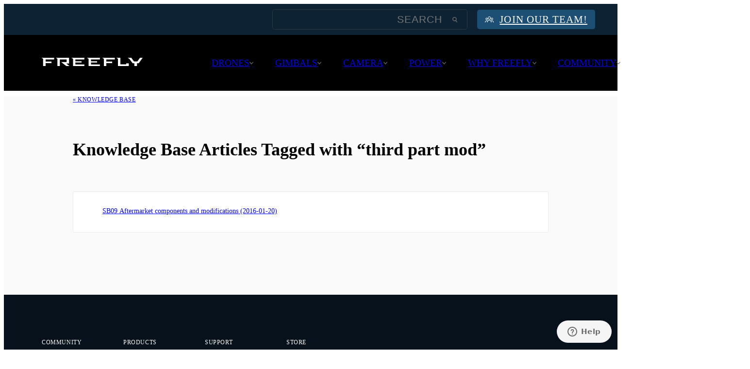

--- FILE ---
content_type: text/html; charset=UTF-8
request_url: https://freeflysystems.com/support/tag/third-part-mod
body_size: 17678
content:
<!doctype html>
<html lang="en-US">
    <head>
    <!-- Google tag (gtag.js) -->
    <script async src="https://www.googletagmanager.com/gtag/js?id=G-LLJ43ED63F"></script>
    <script>
    window.dataLayer = window.dataLayer || [];
    function gtag(){dataLayer.push(arguments);}
    gtag('js', new Date());

    gtag('config', 'G-LLJ43ED63F');
    </script>
    
    <meta charset="utf-8">
    <meta http-equiv="x-ua-compatible" content="ie=edge">
    <meta name="viewport" content="width=device-width, initial-scale=1, shrink-to-fit=no">

    <!--Favicon-->
    <link rel="apple-touch-icon-precomposed" sizes="57x57" href="https://freeflysystems.com/wp-content/themes/freefly/dist/images/branding/favicon/apple-touch-icon-57x57.png" />
    <link rel="apple-touch-icon-precomposed" sizes="114x114" href="https://freeflysystems.com/wp-content/themes/freefly/dist/images/branding/favicon/apple-touch-icon-114x114.png" />
    <link rel="apple-touch-icon-precomposed" sizes="72x72" href="https://freeflysystems.com/wp-content/themes/freefly/dist/images/branding/favicon/apple-touch-icon-72x72.png" />
    <link rel="apple-touch-icon-precomposed" sizes="144x144" href="https://freeflysystems.com/wp-content/themes/freefly/dist/images/branding/favicon/apple-touch-icon-144x144.png" />
    <link rel="apple-touch-icon-precomposed" sizes="120x120" href="https://freeflysystems.com/wp-content/themes/freefly/dist/images/branding/favicon/apple-touch-icon-120x120.png" />
    <link rel="apple-touch-icon-precomposed" sizes="152x152" href="https://freeflysystems.com/wp-content/themes/freefly/dist/images/branding/favicon/apple-touch-icon-152x152.png" />
    <link rel="icon" type="image/png" href="https://freeflysystems.com/wp-content/themes/freefly/dist/images/branding/favicon/favicon-32x32.png" sizes="32x32" />
    <link rel="icon" type="image/png" href="https://freeflysystems.com/wp-content/themes/freefly/dist/images/branding/favicon/favicon-16x16.png" sizes="16x16" />
    <meta name="application-name" content="Freefly Systems"/>
    <meta name="msapplication-TileColor" content="#FFFFFF" />
    <meta name="msapplication-TileImage" content="https://freeflysystems.com/wp-content/themes/freefly/dist/images/branding/favicon/mstile-144x144.png" />

    <script type="application/ld+json">
        {
        "@context" : "http://schema.org",
        "@type" : "Organization",
        "name" : "Freefly Systems",
        "url" : "http://freeflysystems.com",
        "sameAs" : [
            "https://www.facebook.com/freeflysystems",
            "https://instagram.com/freeflysystems",
            "https://plus.google.com/+freeflysystems",
            "https://www.youtube.com/user/FreeFlySystems",
            "https://www.linkedin.com/company/freefly",
            "https://vimeo.com/freeflysystems",
            "https://twitter.com/freeflysystems"
        ]
        }
    </script>

    <meta name='robots' content='index, follow, max-image-preview:large, max-snippet:-1, max-video-preview:-1' />
	<style>img:is([sizes="auto" i], [sizes^="auto," i]) { contain-intrinsic-size: 3000px 1500px }</style>
	
	<!-- This site is optimized with the Yoast SEO Premium plugin v26.3 (Yoast SEO v26.8) - https://yoast.com/product/yoast-seo-premium-wordpress/ -->
	<title>third part mod Archives - Freefly Systems</title>
	<link rel="canonical" href="https://freeflysystems.com/support/tag/third-part-mod" />
	<meta property="og:locale" content="en_US" />
	<meta property="og:type" content="article" />
	<meta property="og:title" content="third part mod Archives" />
	<meta property="og:url" content="https://freeflysystems.com/support/tag/third-part-mod" />
	<meta property="og:site_name" content="Freefly Systems" />
	<meta property="og:image" content="https://freeflysystems.com/wp-content/uploads/2023/02/freefly-og-logo.jpeg" />
	<meta property="og:image:width" content="1200" />
	<meta property="og:image:height" content="630" />
	<meta property="og:image:type" content="image/jpeg" />
	<meta name="twitter:card" content="summary_large_image" />
	<script type="application/ld+json" class="yoast-schema-graph">{"@context":"https://schema.org","@graph":[{"@type":"CollectionPage","@id":"https://freeflysystems.com/support/tag/third-part-mod","url":"https://freeflysystems.com/support/tag/third-part-mod","name":"third part mod Archives - Freefly Systems","isPartOf":{"@id":"https://freeflysystems.com/#website"},"breadcrumb":{"@id":"https://freeflysystems.com/support/tag/third-part-mod#breadcrumb"},"inLanguage":"en-US"},{"@type":"BreadcrumbList","@id":"https://freeflysystems.com/support/tag/third-part-mod#breadcrumb","itemListElement":[{"@type":"ListItem","position":1,"name":"Home","item":"https://freeflysystems.com/"},{"@type":"ListItem","position":2,"name":"third part mod"}]},{"@type":"WebSite","@id":"https://freeflysystems.com/#website","url":"https://freeflysystems.com/","name":"Freefly Systems","description":"","potentialAction":[{"@type":"SearchAction","target":{"@type":"EntryPoint","urlTemplate":"https://freeflysystems.com/?s={search_term_string}"},"query-input":{"@type":"PropertyValueSpecification","valueRequired":true,"valueName":"search_term_string"}}],"inLanguage":"en-US"}]}</script>
	<!-- / Yoast SEO Premium plugin. -->


<link rel="alternate" type="application/rss+xml" title="Freefly Systems &raquo; third part mod Support Tag Feed" href="https://freeflysystems.com/support/tag/third-part-mod/feed" />
<script type="text/javascript">
/* <![CDATA[ */
window._wpemojiSettings = {"baseUrl":"https:\/\/s.w.org\/images\/core\/emoji\/15.0.3\/72x72\/","ext":".png","svgUrl":"https:\/\/s.w.org\/images\/core\/emoji\/15.0.3\/svg\/","svgExt":".svg","source":{"concatemoji":"https:\/\/freeflysystems.com\/wp-includes\/js\/wp-emoji-release.min.js?ver=6.7.4"}};
/*! This file is auto-generated */
!function(i,n){var o,s,e;function c(e){try{var t={supportTests:e,timestamp:(new Date).valueOf()};sessionStorage.setItem(o,JSON.stringify(t))}catch(e){}}function p(e,t,n){e.clearRect(0,0,e.canvas.width,e.canvas.height),e.fillText(t,0,0);var t=new Uint32Array(e.getImageData(0,0,e.canvas.width,e.canvas.height).data),r=(e.clearRect(0,0,e.canvas.width,e.canvas.height),e.fillText(n,0,0),new Uint32Array(e.getImageData(0,0,e.canvas.width,e.canvas.height).data));return t.every(function(e,t){return e===r[t]})}function u(e,t,n){switch(t){case"flag":return n(e,"\ud83c\udff3\ufe0f\u200d\u26a7\ufe0f","\ud83c\udff3\ufe0f\u200b\u26a7\ufe0f")?!1:!n(e,"\ud83c\uddfa\ud83c\uddf3","\ud83c\uddfa\u200b\ud83c\uddf3")&&!n(e,"\ud83c\udff4\udb40\udc67\udb40\udc62\udb40\udc65\udb40\udc6e\udb40\udc67\udb40\udc7f","\ud83c\udff4\u200b\udb40\udc67\u200b\udb40\udc62\u200b\udb40\udc65\u200b\udb40\udc6e\u200b\udb40\udc67\u200b\udb40\udc7f");case"emoji":return!n(e,"\ud83d\udc26\u200d\u2b1b","\ud83d\udc26\u200b\u2b1b")}return!1}function f(e,t,n){var r="undefined"!=typeof WorkerGlobalScope&&self instanceof WorkerGlobalScope?new OffscreenCanvas(300,150):i.createElement("canvas"),a=r.getContext("2d",{willReadFrequently:!0}),o=(a.textBaseline="top",a.font="600 32px Arial",{});return e.forEach(function(e){o[e]=t(a,e,n)}),o}function t(e){var t=i.createElement("script");t.src=e,t.defer=!0,i.head.appendChild(t)}"undefined"!=typeof Promise&&(o="wpEmojiSettingsSupports",s=["flag","emoji"],n.supports={everything:!0,everythingExceptFlag:!0},e=new Promise(function(e){i.addEventListener("DOMContentLoaded",e,{once:!0})}),new Promise(function(t){var n=function(){try{var e=JSON.parse(sessionStorage.getItem(o));if("object"==typeof e&&"number"==typeof e.timestamp&&(new Date).valueOf()<e.timestamp+604800&&"object"==typeof e.supportTests)return e.supportTests}catch(e){}return null}();if(!n){if("undefined"!=typeof Worker&&"undefined"!=typeof OffscreenCanvas&&"undefined"!=typeof URL&&URL.createObjectURL&&"undefined"!=typeof Blob)try{var e="postMessage("+f.toString()+"("+[JSON.stringify(s),u.toString(),p.toString()].join(",")+"));",r=new Blob([e],{type:"text/javascript"}),a=new Worker(URL.createObjectURL(r),{name:"wpTestEmojiSupports"});return void(a.onmessage=function(e){c(n=e.data),a.terminate(),t(n)})}catch(e){}c(n=f(s,u,p))}t(n)}).then(function(e){for(var t in e)n.supports[t]=e[t],n.supports.everything=n.supports.everything&&n.supports[t],"flag"!==t&&(n.supports.everythingExceptFlag=n.supports.everythingExceptFlag&&n.supports[t]);n.supports.everythingExceptFlag=n.supports.everythingExceptFlag&&!n.supports.flag,n.DOMReady=!1,n.readyCallback=function(){n.DOMReady=!0}}).then(function(){return e}).then(function(){var e;n.supports.everything||(n.readyCallback(),(e=n.source||{}).concatemoji?t(e.concatemoji):e.wpemoji&&e.twemoji&&(t(e.twemoji),t(e.wpemoji)))}))}((window,document),window._wpemojiSettings);
/* ]]> */
</script>
<style id='wp-emoji-styles-inline-css' type='text/css'>

	img.wp-smiley, img.emoji {
		display: inline !important;
		border: none !important;
		box-shadow: none !important;
		height: 1em !important;
		width: 1em !important;
		margin: 0 0.07em !important;
		vertical-align: -0.1em !important;
		background: none !important;
		padding: 0 !important;
	}
</style>
<style id='classic-theme-styles-inline-css' type='text/css'>
/*! This file is auto-generated */
.wp-block-button__link{color:#fff;background-color:#32373c;border-radius:9999px;box-shadow:none;text-decoration:none;padding:calc(.667em + 2px) calc(1.333em + 2px);font-size:1.125em}.wp-block-file__button{background:#32373c;color:#fff;text-decoration:none}
</style>
<style id='global-styles-inline-css' type='text/css'>
:root{--wp--preset--aspect-ratio--square: 1;--wp--preset--aspect-ratio--4-3: 4/3;--wp--preset--aspect-ratio--3-4: 3/4;--wp--preset--aspect-ratio--3-2: 3/2;--wp--preset--aspect-ratio--2-3: 2/3;--wp--preset--aspect-ratio--16-9: 16/9;--wp--preset--aspect-ratio--9-16: 9/16;--wp--preset--color--black: #000000;--wp--preset--color--cyan-bluish-gray: #abb8c3;--wp--preset--color--white: #ffffff;--wp--preset--color--pale-pink: #f78da7;--wp--preset--color--vivid-red: #cf2e2e;--wp--preset--color--luminous-vivid-orange: #ff6900;--wp--preset--color--luminous-vivid-amber: #fcb900;--wp--preset--color--light-green-cyan: #7bdcb5;--wp--preset--color--vivid-green-cyan: #00d084;--wp--preset--color--pale-cyan-blue: #8ed1fc;--wp--preset--color--vivid-cyan-blue: #0693e3;--wp--preset--color--vivid-purple: #9b51e0;--wp--preset--gradient--vivid-cyan-blue-to-vivid-purple: linear-gradient(135deg,rgba(6,147,227,1) 0%,rgb(155,81,224) 100%);--wp--preset--gradient--light-green-cyan-to-vivid-green-cyan: linear-gradient(135deg,rgb(122,220,180) 0%,rgb(0,208,130) 100%);--wp--preset--gradient--luminous-vivid-amber-to-luminous-vivid-orange: linear-gradient(135deg,rgba(252,185,0,1) 0%,rgba(255,105,0,1) 100%);--wp--preset--gradient--luminous-vivid-orange-to-vivid-red: linear-gradient(135deg,rgba(255,105,0,1) 0%,rgb(207,46,46) 100%);--wp--preset--gradient--very-light-gray-to-cyan-bluish-gray: linear-gradient(135deg,rgb(238,238,238) 0%,rgb(169,184,195) 100%);--wp--preset--gradient--cool-to-warm-spectrum: linear-gradient(135deg,rgb(74,234,220) 0%,rgb(151,120,209) 20%,rgb(207,42,186) 40%,rgb(238,44,130) 60%,rgb(251,105,98) 80%,rgb(254,248,76) 100%);--wp--preset--gradient--blush-light-purple: linear-gradient(135deg,rgb(255,206,236) 0%,rgb(152,150,240) 100%);--wp--preset--gradient--blush-bordeaux: linear-gradient(135deg,rgb(254,205,165) 0%,rgb(254,45,45) 50%,rgb(107,0,62) 100%);--wp--preset--gradient--luminous-dusk: linear-gradient(135deg,rgb(255,203,112) 0%,rgb(199,81,192) 50%,rgb(65,88,208) 100%);--wp--preset--gradient--pale-ocean: linear-gradient(135deg,rgb(255,245,203) 0%,rgb(182,227,212) 50%,rgb(51,167,181) 100%);--wp--preset--gradient--electric-grass: linear-gradient(135deg,rgb(202,248,128) 0%,rgb(113,206,126) 100%);--wp--preset--gradient--midnight: linear-gradient(135deg,rgb(2,3,129) 0%,rgb(40,116,252) 100%);--wp--preset--font-size--small: 13px;--wp--preset--font-size--medium: 20px;--wp--preset--font-size--large: 36px;--wp--preset--font-size--x-large: 42px;--wp--preset--spacing--20: 0.44rem;--wp--preset--spacing--30: 0.67rem;--wp--preset--spacing--40: 1rem;--wp--preset--spacing--50: 1.5rem;--wp--preset--spacing--60: 2.25rem;--wp--preset--spacing--70: 3.38rem;--wp--preset--spacing--80: 5.06rem;--wp--preset--shadow--natural: 6px 6px 9px rgba(0, 0, 0, 0.2);--wp--preset--shadow--deep: 12px 12px 50px rgba(0, 0, 0, 0.4);--wp--preset--shadow--sharp: 6px 6px 0px rgba(0, 0, 0, 0.2);--wp--preset--shadow--outlined: 6px 6px 0px -3px rgba(255, 255, 255, 1), 6px 6px rgba(0, 0, 0, 1);--wp--preset--shadow--crisp: 6px 6px 0px rgba(0, 0, 0, 1);}:where(.is-layout-flex){gap: 0.5em;}:where(.is-layout-grid){gap: 0.5em;}body .is-layout-flex{display: flex;}.is-layout-flex{flex-wrap: wrap;align-items: center;}.is-layout-flex > :is(*, div){margin: 0;}body .is-layout-grid{display: grid;}.is-layout-grid > :is(*, div){margin: 0;}:where(.wp-block-columns.is-layout-flex){gap: 2em;}:where(.wp-block-columns.is-layout-grid){gap: 2em;}:where(.wp-block-post-template.is-layout-flex){gap: 1.25em;}:where(.wp-block-post-template.is-layout-grid){gap: 1.25em;}.has-black-color{color: var(--wp--preset--color--black) !important;}.has-cyan-bluish-gray-color{color: var(--wp--preset--color--cyan-bluish-gray) !important;}.has-white-color{color: var(--wp--preset--color--white) !important;}.has-pale-pink-color{color: var(--wp--preset--color--pale-pink) !important;}.has-vivid-red-color{color: var(--wp--preset--color--vivid-red) !important;}.has-luminous-vivid-orange-color{color: var(--wp--preset--color--luminous-vivid-orange) !important;}.has-luminous-vivid-amber-color{color: var(--wp--preset--color--luminous-vivid-amber) !important;}.has-light-green-cyan-color{color: var(--wp--preset--color--light-green-cyan) !important;}.has-vivid-green-cyan-color{color: var(--wp--preset--color--vivid-green-cyan) !important;}.has-pale-cyan-blue-color{color: var(--wp--preset--color--pale-cyan-blue) !important;}.has-vivid-cyan-blue-color{color: var(--wp--preset--color--vivid-cyan-blue) !important;}.has-vivid-purple-color{color: var(--wp--preset--color--vivid-purple) !important;}.has-black-background-color{background-color: var(--wp--preset--color--black) !important;}.has-cyan-bluish-gray-background-color{background-color: var(--wp--preset--color--cyan-bluish-gray) !important;}.has-white-background-color{background-color: var(--wp--preset--color--white) !important;}.has-pale-pink-background-color{background-color: var(--wp--preset--color--pale-pink) !important;}.has-vivid-red-background-color{background-color: var(--wp--preset--color--vivid-red) !important;}.has-luminous-vivid-orange-background-color{background-color: var(--wp--preset--color--luminous-vivid-orange) !important;}.has-luminous-vivid-amber-background-color{background-color: var(--wp--preset--color--luminous-vivid-amber) !important;}.has-light-green-cyan-background-color{background-color: var(--wp--preset--color--light-green-cyan) !important;}.has-vivid-green-cyan-background-color{background-color: var(--wp--preset--color--vivid-green-cyan) !important;}.has-pale-cyan-blue-background-color{background-color: var(--wp--preset--color--pale-cyan-blue) !important;}.has-vivid-cyan-blue-background-color{background-color: var(--wp--preset--color--vivid-cyan-blue) !important;}.has-vivid-purple-background-color{background-color: var(--wp--preset--color--vivid-purple) !important;}.has-black-border-color{border-color: var(--wp--preset--color--black) !important;}.has-cyan-bluish-gray-border-color{border-color: var(--wp--preset--color--cyan-bluish-gray) !important;}.has-white-border-color{border-color: var(--wp--preset--color--white) !important;}.has-pale-pink-border-color{border-color: var(--wp--preset--color--pale-pink) !important;}.has-vivid-red-border-color{border-color: var(--wp--preset--color--vivid-red) !important;}.has-luminous-vivid-orange-border-color{border-color: var(--wp--preset--color--luminous-vivid-orange) !important;}.has-luminous-vivid-amber-border-color{border-color: var(--wp--preset--color--luminous-vivid-amber) !important;}.has-light-green-cyan-border-color{border-color: var(--wp--preset--color--light-green-cyan) !important;}.has-vivid-green-cyan-border-color{border-color: var(--wp--preset--color--vivid-green-cyan) !important;}.has-pale-cyan-blue-border-color{border-color: var(--wp--preset--color--pale-cyan-blue) !important;}.has-vivid-cyan-blue-border-color{border-color: var(--wp--preset--color--vivid-cyan-blue) !important;}.has-vivid-purple-border-color{border-color: var(--wp--preset--color--vivid-purple) !important;}.has-vivid-cyan-blue-to-vivid-purple-gradient-background{background: var(--wp--preset--gradient--vivid-cyan-blue-to-vivid-purple) !important;}.has-light-green-cyan-to-vivid-green-cyan-gradient-background{background: var(--wp--preset--gradient--light-green-cyan-to-vivid-green-cyan) !important;}.has-luminous-vivid-amber-to-luminous-vivid-orange-gradient-background{background: var(--wp--preset--gradient--luminous-vivid-amber-to-luminous-vivid-orange) !important;}.has-luminous-vivid-orange-to-vivid-red-gradient-background{background: var(--wp--preset--gradient--luminous-vivid-orange-to-vivid-red) !important;}.has-very-light-gray-to-cyan-bluish-gray-gradient-background{background: var(--wp--preset--gradient--very-light-gray-to-cyan-bluish-gray) !important;}.has-cool-to-warm-spectrum-gradient-background{background: var(--wp--preset--gradient--cool-to-warm-spectrum) !important;}.has-blush-light-purple-gradient-background{background: var(--wp--preset--gradient--blush-light-purple) !important;}.has-blush-bordeaux-gradient-background{background: var(--wp--preset--gradient--blush-bordeaux) !important;}.has-luminous-dusk-gradient-background{background: var(--wp--preset--gradient--luminous-dusk) !important;}.has-pale-ocean-gradient-background{background: var(--wp--preset--gradient--pale-ocean) !important;}.has-electric-grass-gradient-background{background: var(--wp--preset--gradient--electric-grass) !important;}.has-midnight-gradient-background{background: var(--wp--preset--gradient--midnight) !important;}.has-small-font-size{font-size: var(--wp--preset--font-size--small) !important;}.has-medium-font-size{font-size: var(--wp--preset--font-size--medium) !important;}.has-large-font-size{font-size: var(--wp--preset--font-size--large) !important;}.has-x-large-font-size{font-size: var(--wp--preset--font-size--x-large) !important;}
:where(.wp-block-post-template.is-layout-flex){gap: 1.25em;}:where(.wp-block-post-template.is-layout-grid){gap: 1.25em;}
:where(.wp-block-columns.is-layout-flex){gap: 2em;}:where(.wp-block-columns.is-layout-grid){gap: 2em;}
:root :where(.wp-block-pullquote){font-size: 1.5em;line-height: 1.6;}
</style>
<link rel='stylesheet' id='tablepress-default-css' href='https://freeflysystems.com/wp-content/plugins/tablepress/css/build/default.css?ver=3.2.6' type='text/css' media='all' />
<link rel='stylesheet' id='temp_css-css' href='https://freeflysystems.com/wp-content/themes/freefly/dist/styles/style.css?ver=2.3.46' type='text/css' media='all' />
<script type="text/javascript" src="https://freeflysystems.com/wp-includes/js/jquery/jquery.min.js?ver=3.7.1" id="jquery-core-js"></script>
<script type="text/javascript" src="https://freeflysystems.com/wp-includes/js/jquery/jquery-migrate.min.js?ver=3.4.1" id="jquery-migrate-js"></script>
<link rel="https://api.w.org/" href="https://freeflysystems.com/wp-json/" /><meta name="generator" content="WordPress 6.7.4" />
<meta name="generator" content="performance-lab 4.0.0; plugins: webp-uploads">
<meta name="generator" content="webp-uploads 2.6.0">
<script type="text/javascript"> const ajaxurl = 'https://freeflysystems.com/wp-admin/admin-ajax.php';</script>
</head>

    <body class="archive tax-support_tag term-third-part-mod term-342 navbar-pad">
        <!-- Google Tag Manager (noscript) -->
        <noscript><iframe src="https://www.googletagmanager.com/ns.html?id=GTM-NSB4F3"
        height="0" width="0" style="display:none;visibility:hidden"></iframe></noscript>
        <!-- End Google Tag Manager (noscript) -->

                <div class="siteWrapper">
        
<script>
  var templateDirectoryUri = 'https://freeflysystems.com/wp-content/themes/freefly';
  var navTabs = {"timeline":{"slug":"timeline","label":"Timeline","image":"timeline.jpg","link":"\/why-freefly\/timeline","title":"Freefly Timeline","ada_label":"Explore The Freefly Timeline","description":"We&rsquo;ve packed a lot into an 8 year timeframe. Check out some of the highlights and lowlights from <span class=\"no-wrap\">this adventure.<\/span>"},"technology":{"slug":"technology","image":"technology.jpg","label":"Technology","title":"Technology","ada_label":"Explore Freefly Technology","description":"Brushless motors, motor drives, sensors - we build robots that <span class=\"no-wrap\">create smiles.<\/span>","link":"\/why-freefly\/technology"},"spirit":{"slug":"spirit","image":"spirit.jpg","label":"Spirit","title":"Spirit of Freefly","ada_label":"Explore The Spirit of Freefly","description":"Flying, Cinema Robots, Coffee, Bacon, Filmmaking \u2013 a few of our <span class=\"no-wrap\">favorite things.<\/span>","link":"\/why-freefly\/spirit"},"connect":{"slug":"connect","image":"connect.jpg","label":"Connect","title":"Connect with Us","ada_label":"Explore Connect with Us","description":"Our doors are open wide. We share just about everything that goes on at Freefly. Get to know us as a company and <span class=\"no-wrap\">as individuals.<\/span>","link":"\/why-freefly\/connect"},"case-studies":{"slug":"case-studies","label":"Case Studies","image":"case-studies.jpg","link":"\/case-studies","title":"Case Studies","ada_label":"Explore Case Studies","description":"Check out how the pros around the world are rigging their Freefly gear to capture shots that used to <span class=\"no-wrap\">be impossible.<\/span>"},"powered":{"slug":"powered","label":"Powered by Freefly","image":"powered.jpg","link":"\/community","title":"Powered by Freefly","ada_label":"Explore Powered by Freefly","description":"Film, television, commercial, documentary, music video, <span class=\"no-wrap\">and more.<\/span>"},"every-axis":{"slug":"every-axis","label":"Every Axis","image":"every-axis.jpg","link":"https:\/\/everyaxis.com\/","title":"Connect with Us","external":true,"ada_label":"Explore Every Axis","description":"A blog and podcast exploring the worlds of film, technology and everything else that inspires us along <span class=\"no-wrap\">the way.<\/span>"},"service":{"slug":"service","label":"Request Service","image":"forum.jpg","link":"\/service-request","title":"Request Service","ada_label":"Create a Service Request","description":"Need a repair? Give us some basic details and we can get your service started <span class=\"no-wrap\">right away.<\/span>"},"wiki":{"slug":"wiki","label":"Freefly Wiki","image":"wiki.jpg","link":"https:\/\/freefly.gitbook.io\/freefly-public\/","title":"Freefly Wiki","external":true,"ada_label":"Explore The Freefly Wiki","description":"Constantly updated content and details of all our <span class=\"no-wrap\">latest products.<\/span>"},"referral":{"slug":"referral","label":"Referral Program","image":"referral.jpg","link":"https:\/\/store.freeflysystems.com\/pages\/invite","title":"Referral Program","description":"You know what our products can do\u2014help us tell everyone else and <span class=\"no-wrap\">earn rewards!<\/span>"},"knowledge-base":{"slug":"knowledge-base","label":"Knowledge Base","image":"knowledge-base.jpg","link":"\/support","title":"Knowledge Base","ada_label":"Explore The Knowledge Base","description":"Functionality, specs, compatibility, resources, <span class=\"no-wrap\">manuals, tutorials.<\/span>"},"contact":{"slug":"contact","label":"Contact","image":"support.jpg","link":"\/contact","title":"Contact Support","ada_label":"Contact Support","description":"Use this handy form to create a ticket with our world-class <span class=\"no-wrap\">support team.<\/span>"},"careers":{"slug":"careers","label":"Join Our Team","image":"careers.jpg","link":"\/careers","title":"Join Our Team","ada_label":"Join Our Team","description":"We&rsquo;re a team of filmmakers and engineers and we&rsquo;re <span class=\"no-wrap\">always growing.<\/span>"}};
</script>

<div class="offscreen">
	<svg xmlns="http://www.w3.org/2000/svg" xmlns:xlink="http://www.w3.org/1999/xlink">
		<defs>
      <svg id="envelopeIcon" xmlns="http://www.w3.org/2000/svg" viewBox="0 0 14.04 8.09"><polygon points="7.02 5.07 13.44 0 0.6 0 7.02 5.07"/><polygon points="14.04 0.42 9.83 3.75 14.04 7.67 14.04 0.42"/><path d="M9.27,4.18l-2,1.61a.34.34,0,0,1-.44,0l-2-1.61L.57,8.09h12.9Z"/><polygon points="4.21 3.75 0 0.42 0 7.67 4.21 3.75"/></svg>
      <svg id="navCaret" xmlns="http://www.w3.org/2000/svg" viewBox="0 0 8.06 5.4"><polygon points="4.03 5.39 0 0.79 0.9 0 4.03 3.57 7.16 0 8.06 0.79 4.03 5.39" /></svg>
      <svg id="navCaret2" xmlns="http://www.w3.org/2000/svg" viewBox="0 0 10 16"><path d="M1,16a1,1,0,0,1-.75-.34,1,1,0,0,1,.09-1.41L7.48,8,.34,1.75A1,1,0,0,1,1.66.25l8,7a1,1,0,0,1,0,1.5l-8,7A1,1,0,0,1,1,16Z"/></svg>
      <svg id="newTabIcon" xmlns="http://www.w3.org/2000/svg" viewBox="0 0 20 20">
        <path d="M19.16,0H4.89a.85.85,0,0,0-.84.84V4.05H.84A.85.85,0,0,0,0,4.89V19.16A.85.85,0,0,0,.84,20H15.11a.85.85,0,0,0,.84-.84V16h3.21a.85.85,0,0,0,.84-.84V.84A.85.85,0,0,0,19.16,0Zm-.85,14.26H6.86l7.4-7.4v4.2a.85.85,0,0,0,1.69,0V4.89a.85.85,0,0,0-.84-.84H8.94a.85.85,0,0,0,0,1.69H13L5.74,13V1.69H18.31Z"/>
      </svg>
      <svg id="searchIcon" xmlns="http://www.w3.org/2000/svg" viewBox="0 0 10.18 11.37"><path d="M10,10.15,7.75,7.35A4.38,4.38,0,0,0,8.87,4.43,4.44,4.44,0,1,0,4.43,8.87a4.35,4.35,0,0,0,2.15-.58l2.27,2.8a.74.74,0,0,0,.58.28.72.72,0,0,0,.48-.17A.75.75,0,0,0,10,10.15ZM1.5,4.43A2.94,2.94,0,1,1,4.43,7.37,2.94,2.94,0,0,1,1.5,4.43Z"/></svg>

			<svg id="fly-icon-fb" viewBox="0 0 100 100" version="1.1" xmlns="http://www.w3.org/2000/svg" xmlns:xlink="http://www.w3.org/1999/xlink">
				<path d="M50,0a50,50,0,0,0-7.81,99.39V64.45H29.49V50h12.7V39c0-12.54,7.46-19.46,18.88-19.46a76.58,76.58,0,0,1,11.19,1v12.3H66c-6.21,0-8.15,3.86-8.15,7.81V50H71.68L69.46,64.45H57.81V99.39A50,50,0,0,0,50,0Z"/>
			</svg>
			<svg id="fly-icon-tw" viewBox="0 0 122 100" version="1.1" xmlns="http://www.w3.org/2000/svg" xmlns:xlink="http://www.w3.org/1999/xlink">
				<path d="M121.621622,11.8421851 C117.145783,13.8512898 112.333956,15.2109256 107.282138,15.8179059 C112.441952,12.6980273 116.39581,7.75113809 118.255743,1.85128983 C113.437916,4.74051593 108.098108,6.84066768 102.410313,7.97572079 C97.862477,3.07132018 91.3767104,0 84.2009688,0 C70.4194649,0 59.2478671,11.3080425 59.2478671,25.2503794 C59.2478671,27.2291351 59.4698591,29.1532625 59.8958437,30.9984825 C39.1485907,29.9484067 20.7592527,19.9028832 8.45969545,4.62518968 C6.31177278,8.35811836 5.08181705,12.6919575 5.08181705,17.3171472 C5.08181705,26.0758725 9.48565852,33.8027314 16.1814175,38.3308042 C12.0895648,38.1972686 8.24970301,37.0622155 4.8778244,35.168437 L4.8778244,35.4901366 C4.8778244,47.7207891 13.4815147,57.9180577 24.8991036,60.2427921 C22.7991792,60.8194234 20.5912587,61.1289833 18.3173406,61.1289833 C16.7153982,61.1289833 15.1494546,60.9650986 13.6195097,60.6737481 C16.7933954,70.707132 26.0150635,78.0030349 36.9346704,78.2094082 C28.3969777,84.983308 17.6333652,89.0136571 5.94578595,89.0136571 C3.92985853,89.0136571 1.94393002,88.892261 0,88.6616085 C11.027603,95.8179059 24.1551304,100 38.2426233,100 C84.1469707,100 109.238067,61.5356601 109.238067,28.1760243 C109.238067,27.0834598 109.220068,25.9969651 109.16607,24.9104704 C114.037895,21.3474962 118.267742,16.9044006 121.621622,11.8421851"></path>
			</svg>
			<svg id="fly-icon-in" viewBox="0 0 98 100" version="1.1" xmlns="http://www.w3.org/2000/svg" xmlns:xlink="http://www.w3.org/1999/xlink">
					<path d="M74.8184282,17.3111111 C71.5826558,17.3111111 68.9647696,20 68.9647696,23.3111111 C68.9647696,26.6277778 71.5826558,29.3111111 74.8184282,29.3111111 C78.0542005,29.3111111 80.6720867,26.6277778 80.6720867,23.3111111 C80.6720867,20 78.0542005,17.3111111 74.8184282,17.3111111 M48.7804878,66.6666667 C39.799458,66.6666667 32.5203252,59.2055556 32.5203252,50 C32.5203252,40.7944444 39.799458,33.3333333 48.7804878,33.3333333 C57.7615176,33.3333333 65.0406504,40.7944444 65.0406504,50 C65.0406504,59.2055556 57.7615176,66.6666667 48.7804878,66.6666667 M48.7804878,24.3277778 C34.9485095,24.3277778 23.7289973,35.8222222 23.7289973,50 C23.7289973,64.1833333 34.9485095,75.6777778 48.7804878,75.6777778 C62.6124661,75.6777778 73.8265583,64.1833333 73.8265583,50 C73.8265583,35.8222222 62.6124661,24.3277778 48.7804878,24.3277778 M48.7804878,0 C35.5338753,0 33.8699187,0.0611111111 28.6666667,0.3 C23.4742547,0.544444444 19.9295393,1.38888889 16.8292683,2.62777778 C13.6205962,3.90555556 10.899729,5.61666667 8.1897019,8.39444444 C5.47425474,11.1722222 3.80487805,13.9611111 2.56368564,17.25 C1.35501355,20.4277778 0.531165312,24.0666667 0.292682927,29.3888889 C0.054200542,34.7166667 0,36.4222222 0,50 C0,63.5777778 0.054200542,65.2833333 0.292682927,70.6166667 C0.531165312,75.9388889 1.35501355,79.5722222 2.56368564,82.75 C3.80487805,86.0388889 5.47425474,88.8277778 8.1897019,91.6055556 C10.899729,94.3888889 13.6205962,96.1 16.8292683,97.3722222 C19.9295393,98.6111111 23.4742547,99.4555556 28.6666667,99.7 C33.8699187,99.9444444 35.5338753,100 48.7804878,100 C62.0325203,100 63.6856369,99.9444444 68.8888889,99.7 C74.0813008,99.4555556 77.6314363,98.6111111 80.7317073,97.3722222 C83.9403794,96.1 86.6612466,94.3888889 89.3766938,91.6055556 C92.0867209,88.8277778 93.7506775,86.0388889 95.00271,82.75 C96.2059621,79.5722222 97.0298103,75.9388889 97.2682927,70.6166667 C97.5067751,65.2833333 97.5609756,63.5777778 97.5609756,50 C97.5609756,36.4222222 97.5067751,34.7166667 97.2682927,29.3888889 C97.0298103,24.0666667 96.2059621,20.4277778 95.00271,17.25 C93.7506775,13.9611111 92.0867209,11.1722222 89.3766938,8.39444444 C86.6612466,5.61666667 83.9403794,3.90555556 80.7317073,2.62777778 C77.6314363,1.38888889 74.0813008,0.544444444 68.8888889,0.3 C63.6856369,0.0611111111 62.0325203,0 48.7804878,0 M48.7804878,9.01111111 C61.804878,9.01111111 63.3495935,9.06111111 68.4932249,9.3 C73.2466125,9.52222222 75.8319783,10.3388889 77.5501355,11.0222222 C79.8265583,11.9277778 81.4525745,13.0166667 83.1598916,14.7666667 C84.8672087,16.5111111 85.9241192,18.1777778 86.8075881,20.5111111 C87.4742547,22.2722222 88.2655827,24.9222222 88.4823848,29.7944444 C88.7208672,35.0666667 88.7696477,36.65 88.7696477,50 C88.7696477,63.35 88.7208672,64.9333333 88.4823848,70.2055556 C88.2655827,75.0777778 87.4742547,77.7277778 86.8075881,79.4888889 C85.9241192,81.8222222 84.8672087,83.4888889 83.1598916,85.2388889 C81.4525745,86.9888889 79.8265583,88.0722222 77.5501355,88.9777778 C75.8319783,89.6611111 73.2466125,90.4777778 68.4932249,90.7 C63.3495935,90.9388889 61.8102981,90.9888889 48.7804878,90.9888889 C35.7560976,90.9888889 34.2113821,90.9388889 29.0731707,90.7 C24.3143631,90.4777778 21.7289973,89.6611111 20.0108401,88.9777778 C17.7344173,88.0722222 16.1084011,86.9888889 14.4065041,85.2388889 C12.6937669,83.4888889 11.6422764,81.8222222 10.7533875,79.4888889 C10.0867209,77.7277778 9.2899729,75.0777778 9.07317073,70.2055556 C8.8401084,64.9333333 8.78590786,63.35 8.78590786,50 C8.78590786,36.65 8.8401084,35.0666667 9.07317073,29.7944444 C9.2899729,24.9222222 10.0867209,22.2722222 10.7533875,20.5111111 C11.6422764,18.1777778 12.6937669,16.5111111 14.4065041,14.7666667 C16.1084011,13.0166667 17.7344173,11.9277778 20.0108401,11.0222222 C21.7289973,10.3388889 24.3143631,9.52222222 29.0731707,9.3 C34.2113821,9.06111111 35.7560976,9.01111111 48.7804878,9.01111111"></path>
			</svg>
			<svg id="fly-icon-vm" viewBox="0 0 100 86.67" version="1.1" xmlns="http://www.w3.org/2000/svg" xmlns:xlink="http://www.w3.org/1999/xlink">
				<path d="M100,20.05q-.66,14.62-20.39,40.06Q59.16,86.66,45.05,86.67q-8.74,0-14.79-16.18L22.19,40.84q-4.5-16.17-9.64-16.18-1.12,0-7.84,4.72L0,23.31q7.41-6.51,14.59-13,9.89-8.55,14.82-9,11.67-1.12,14.37,16,2.91,18.46,4,23,3.38,15.32,7.41,15.31,3.15,0,9.43-9.94t6.73-15.13c.6-5.71-1.64-8.58-6.73-8.58a18.73,18.73,0,0,0-7.4,1.64Q64.63-.67,85.42,0,100.84.47,100,20.05Z"/>
			</svg>
			<svg id="fly-icon-yt" viewBox="0 0 100 70" version="1.1" xmlns="http://www.w3.org/2000/svg" xmlns:xlink="http://www.w3.org/1999/xlink"><path d="M97.91,10.93a12.53,12.53,0,0,0-8.84-8.84C81.27,0,50,0,50,0S18.73,0,10.93,2.09a12.53,12.53,0,0,0-8.84,8.84C0,18.73,0,35,0,35S0,51.27,2.09,59.07a12.53,12.53,0,0,0,8.84,8.84C18.73,70,50,70,50,70s31.27,0,39.07-2.09a12.53,12.53,0,0,0,8.84-8.84C100,51.27,100,35,100,35S100,18.73,97.91,10.93ZM40,50V20L66,35Z"/>
			</svg>
    </defs>
	</svg>
</div>

<header class="siteNav">

  <div class="tier0Menu">
    <div class="ff-row">
      <div class="col-1-1">
        <div class="tier0MenuContent">
          <form role="search" aria-label="Desktop Site Search" method="get" class="searchForm" action="https://freeflysystems.com">
            <input class="searchTerm" type="text" name="s" placeholder="SEARCH">
            <button type="submit" class="submit" aria-label="Submit Search" tabindex="-1" aria-hidden="true">
              <svg width="10" height="11"><use xlink:href="#searchIcon"></use></svg>
            </button>
          </form>
          <a class="careerLink" href="/careers">
            <svg width="18" height="13" viewBox="0 0 18 13" fill="none" xmlns="http://www.w3.org/2000/svg">
              <path d="M8.99313 6.17619C10.6962 6.17619 12.0812 4.79118 12.0812 3.0881C12.0812 1.38501 10.6957 0 8.99313 0C7.29056 0 5.90503 1.38501 5.90503 3.0881C5.90503 4.79118 7.29004 6.17619 8.99313 6.17619ZM8.99313 1.02937C10.1285 1.02937 11.0519 1.95271 11.0519 3.0881C11.0519 4.22349 10.1285 5.14683 8.99313 5.14683C7.85774 5.14683 6.93439 4.22349 6.93439 3.0881C6.93439 1.95271 7.85774 1.02937 8.99313 1.02937Z" fill="white"/>
              <path d="M14.3971 7.20554C15.6741 7.20554 16.7132 6.1664 16.7132 4.88947C16.7132 3.61254 15.6741 2.57339 14.3971 2.57339C13.1202 2.57339 12.0811 3.61254 12.0811 4.88947C12.0811 6.1664 13.1202 7.20554 14.3971 7.20554ZM14.3971 3.60276C15.1069 3.60276 15.6838 4.18023 15.6838 4.88947C15.6838 5.5987 15.1064 6.17617 14.3971 6.17617C13.6879 6.17617 13.1104 5.5987 13.1104 4.88947C13.1104 4.18023 13.6874 3.60276 14.3971 3.60276Z" fill="white"/>
              <path d="M14.3972 8.23493C13.7642 8.23493 13.1414 8.40169 12.5958 8.71719C12.5536 8.74138 12.5233 8.77689 12.4908 8.80983C11.6406 7.82936 10.3894 7.20557 8.99305 7.20557C7.59981 7.20557 6.3517 7.82679 5.50144 8.80314C5.47056 8.77278 5.44328 8.73932 5.40417 8.71719C4.85861 8.40169 4.23584 8.23493 3.60278 8.23493C1.6161 8.23493 0 9.85104 0 11.8377C0 12.1218 0.230578 12.3524 0.514683 12.3524C0.798788 12.3524 1.02937 12.1218 1.02937 11.8377C1.02937 10.4187 2.1838 9.2643 3.60278 9.2643C4.05467 9.2643 4.49987 9.38319 4.88897 9.60811C4.90081 9.61531 4.91471 9.61531 4.92757 9.62097C4.56627 10.2803 4.36091 11.0353 4.36091 11.8377C4.36091 12.1218 4.59148 12.3524 4.87559 12.3524C5.15969 12.3524 5.39027 12.1218 5.39027 11.8377C5.39027 9.85104 7.00638 8.23493 8.99305 8.23493C10.9797 8.23493 12.5958 9.85104 12.5958 11.8377C12.5958 12.1218 12.8264 12.3524 13.1105 12.3524C13.3946 12.3524 13.6252 12.1218 13.6252 11.8377C13.6252 11.0369 13.4209 10.2829 13.0611 9.62509C13.0776 9.61788 13.0946 9.61737 13.1105 9.60811C13.5001 9.38319 13.9448 9.2643 14.3972 9.2643C15.8162 9.2643 16.9706 10.4187 16.9706 11.8377C16.9706 12.1218 17.2012 12.3524 17.4853 12.3524C17.7694 12.3524 18 12.1218 18 11.8377C18 9.85104 16.3834 8.23493 14.3972 8.23493Z" fill="white"/>
              <path d="M3.60221 2.57339C2.32528 2.57339 1.28613 3.61254 1.28613 4.88947C1.28613 6.1664 2.32528 7.20554 3.60221 7.20554C4.87913 7.20554 5.91828 6.1664 5.91828 4.88947C5.91828 3.61254 4.87913 2.57339 3.60221 2.57339ZM3.60221 6.17617C2.89246 6.17617 2.3155 5.5987 2.3155 4.88947C2.3155 4.18023 2.89297 3.60276 3.60221 3.60276C4.31144 3.60276 4.88891 4.18023 4.88891 4.88947C4.88891 5.5987 4.31195 6.17617 3.60221 6.17617Z" fill="white"/>
            </svg>
            <span>JOIN OUR TEAM!</span>
          </a>
        </div>
      </div>
    </div>
  </div>

  <div class="tier1Menu">
    <div class="tier1MenuInner">
      <div class="ff-row">
        <div class="col-1-1">
          <div class="tier1MenuContent">
            <a class="homeLink" href="/">              <svg class="ff-logo-wordmark" width="100" height="8" version="1.1" xmlns="http://www.w3.org/2000/svg" xmlns:xlink="http://www.w3.org/1999/xlink" x="0px" y="0px" viewBox="0 0 200 16.7" xml:space="preserve"><polygon points="59.1,0 59.1,0.5 61.9,2.1 61.9,16.7 84.3,16.7 84.3,13.4 66.7,13.4 66.7,9.6 78.9,9.6 78.9,7.1 66.7,7.1 66.7,3.5 84.3,3.5 84.3,0"/><polygon points="0,0 0,0.5 2.7,2.1 2.7,16.7 7.6,16.7 7.6,10.8 19.2,10.8 19.2,7.7 7.6,7.7 7.6,3.5 24.4,3.5 24.4,0"/><polygon points="54,0 28.3,0 28.3,0.4 31,2.1 31,16.7 35.8,16.7 35.8,3.5 49.3,3.5 49.3,8.5 39,8.5 39,9 48.8,16.7 55,16.7 48.5,11.4 54,11.4"/><polygon id="Fill-4" points="120.2,0 120.2,0.5 123,2.1 123,16.7 127.8,16.7 127.8,10.8 139.5,10.8 139.5,7.7 127.8,7.7 127.8,3.5 144.6,3.5 144.6,0"/><polygon points="90,0 89.9,0.5 92.7,2.1 92.7,16.7 115.1,16.7 115.1,13.4 97.5,13.4 97.5,9.6 109.7,9.6 109.7,7.1 97.5,7.1 97.5,3.5 115.1,3.5 115.1,0"/><polygon id="Fill-6" points="148.2,0 148.2,0.4 151,2.1 151,16.7 172.3,16.7 172.3,11.2 167.4,11.2 167.4,13.1 155.7,13.1 155.7,0"/><polygon points="194.7,0 189.3,7.5 182.8,7.5 177.3,0 170.6,0 170.6,0.4 173.4,2.1 180,11 183.4,11 183.4,16.7 188.7,16.7 188.7,11 192.1,11 200,0"/>
              </svg>
              <span class="offscreen">Freefly Systems</span>
            </a>
            <a class="mobileStoreLink" href="https://store.freeflysystems.com">Store</a>
            <a class="js-mobileNavToggle navToggle" href="javascript:void(0)">
              <span class="offscreen">Toggle Extended Navigation</span>
              <div class="icon">
                <span class="spoke-1 spoke"></span>
                <span class="spoke-2 spoke"></span>
                <span class="spoke-3 spoke"></span>
                <span class="spoke-4 spoke"></span>
              </div>
            </a>
            <nav class="nav">
              <ul class="navItems">
                                <li class="navItem navItem-drones">
                                      <a class="js-tier2Trigger" data-menu="drones" href="javascript:void(0)">Drones<svg class="icon" width="8" height="6"><use xlink:href="#navCaret"></use></svg></a>
                                  </li>
                                <li class="navItem navItem-gimbals">
                                      <a class="js-tier2Trigger" data-menu="gimbals" href="javascript:void(0)">Gimbals<svg class="icon" width="8" height="6"><use xlink:href="#navCaret"></use></svg></a>
                                  </li>
                                <li class="navItem navItem-camera">
                                      <a class="js-tier2Trigger" data-menu="camera" href="javascript:void(0)">Camera<svg class="icon" width="8" height="6"><use xlink:href="#navCaret"></use></svg></a>
                                  </li>
                                <li class="navItem navItem-power">
                                      <a class="js-tier2Trigger" data-menu="power" href="javascript:void(0)">Power<svg class="icon" width="8" height="6"><use xlink:href="#navCaret"></use></svg></a>
                                  </li>
                                <li class="navItem navItem-why-freefly">
                                      <a class="js-tier2Trigger" data-menu="why-freefly" href="javascript:void(0)">Why Freefly<svg class="icon" width="8" height="6"><use xlink:href="#navCaret"></use></svg></a>
                                  </li>
                                <li class="navItem navItem-community">
                                      <a class="js-tier2Trigger" data-menu="community" href="javascript:void(0)">Community<svg class="icon" width="8" height="6"><use xlink:href="#navCaret"></use></svg></a>
                                  </li>
                                <li class="navItem navItem-support">
                                      <a class="js-tier2Trigger" data-menu="support" href="javascript:void(0)">Support<svg class="icon" width="8" height="6"><use xlink:href="#navCaret"></use></svg></a>
                                  </li>
                                <li class="navItem navItem-store">
                                      <a href="https://store.freeflysystems.com/">Store</a>
                                  </li>
                              </ul>
            </nav>
          </div>
        </div>
      </div>
    </div>

    <!--needs to be nested in tier1Menu-->
    <div class="tier2Menus">

              <div class="tier2Menu js-tier2Menu" data-menu="drones">
          <div class="ff-row">
            <div class="col-1-1">
              <div class="tier2MenuContent">
                <div class="menuProducts">  <div class="menuCategoryColumn">
    <a class="image" href="https://store.freeflysystems.com/collections/alta-x-gen2">
      <img src="https://freeflysystems.com/wp-content/themes/freefly/dist/images/nav/alta-x-gen2.jpg" alt="" />
    </a>
    <p class="hl"><a href="https://store.freeflysystems.com/collections/alta-x-gen2">Alta X Gen2</a></p>
          <ul class="navItems">
                  <li class="navItem"><a href="/payloads?drone=alta-x-gen2">Available Payloads</a></li>
              </ul>
      </div>
  <div class="menuCategoryColumn">
    <a class="image" href="/alta-x">
      <img src="https://freeflysystems.com/wp-content/themes/freefly/dist/images/nav/alta-x.jpg" alt="" />
    </a>
    <p class="hl"><a href="/alta-x">Alta X</a></p>
          <ul class="navItems">
                  <li class="navItem"><a href="/payloads?drone=alta-x">Available Payloads</a></li>
              </ul>
      </div>
  <div class="menuCategoryColumn">
    <a class="image" href="/astro">
      <img src="https://freeflysystems.com/wp-content/themes/freefly/dist/images/nav/astro.jpg" alt="" />
    </a>
    <p class="hl"><a href="/astro">Astro</a></p>
          <ul class="navItems">
                  <li class="navItem"><a href="/payloads?drone=astro">Available Payloads</a></li>
              </ul>
      </div>
<div class="menuWrap"></div>  <div class="menuCategoryColumn">
    <a class="image" href="/pilot-pro">
      <img src="https://freeflysystems.com/wp-content/themes/freefly/dist/images/nav/pilot-pro.jpg" alt="" />
    </a>
    <p class="hl"><a href="/pilot-pro">Pilot Pro</a></p>
      </div>
  <div class="menuCategoryColumn">
    <a class="image" href="/flux">
      <img src="https://freeflysystems.com/wp-content/themes/freefly/dist/images/nav/flux-lidar.jpg" alt="" />
    </a>
    <p class="hl"><a href="/flux">Flux LiDAR</a></p>
      </div>
</div><div class="menuGrid">
                          <ul class="entries"><li><a class="entry" href="/community">
                              <img src="https://freeflysystems.com/wp-content/themes/freefly/dist/images/nav/powered-gallery.jpg" alt="Powered By Freefly" />
                              <p class="label">Powered By Freefly</p>
                            </a></li><li><a class="entry" href="/case-studies">
                              <img src="https://freeflysystems.com/wp-content/themes/freefly/dist/images/nav/stories.jpg" alt="User Stories" />
                              <p class="label">User Stories</p>
                            </a></li><li><a class="entry" href="https://everyaxis.com">
                              <img src="https://freeflysystems.com/wp-content/themes/freefly/dist/images/nav/news.jpg" alt="News" />
                              <p class="label">News</p>
                            </a></li><li><a class="entry" href="https://www.youtube.com/user/freeflysystems">
                              <img src="https://freeflysystems.com/wp-content/themes/freefly/dist/images/nav/training.jpg" alt="Education" />
                              <p class="label">Education</p>
                            </a></li></ul>
                        </div><div class="rule"></div><div class="menuSupplementalColumn">
                          <ul class="navItems"><li class="navItem"><a href="https://store.freeflysystems.com/collections/alta-x/products/alta-training">Drone Training</a></li><li class="navItem"><a href="https://freefly.portal.skywatch.ai/">Drone Insurance</a></li><li class="navItem"><a href="https://store.freeflysystems.com/collections/apparel">Apparel</a></li></ul>
                        </div>              </div>
            </div>
          </div>
        </div>
              <div class="tier2Menu js-tier2Menu" data-menu="gimbals">
          <div class="ff-row">
            <div class="col-1-1">
              <div class="tier2MenuContent">
                <div class="menuProducts">  <div class="menuCategoryColumn">
    <a class="image" href="/movi-pro">
      <img src="https://freeflysystems.com/wp-content/themes/freefly/dist/images/nav/movi-pro.jpg" alt="" />
    </a>
    <p class="hl"><a href="/movi-pro">Mōvi Pro</a></p>
      </div>
  <div class="menuCategoryColumn">
    <a class="image" href="/movi-carbon">
      <img src="https://freeflysystems.com/wp-content/themes/freefly/dist/images/nav/movi-carbon.jpg" alt="" />
    </a>
    <p class="hl"><a href="/movi-carbon">Mōvi Carbon</a></p>
      </div>
  <div class="menuCategoryColumn">
    <a class="image" href="/movi-xl">
      <img src="https://freeflysystems.com/wp-content/themes/freefly/dist/images/nav/movi-xl.jpg" alt="" />
    </a>
    <p class="hl"><a href="/movi-xl">Mōvi XL</a></p>
      </div>
  <div class="menuCategoryColumn">
    <a class="image" href="/movi-wheels">
      <img src="https://freeflysystems.com/wp-content/themes/freefly/dist/images/nav/movi-wheels.jpg" alt="" />
    </a>
    <p class="hl"><a href="/movi-wheels">Control</a></p>
          <ul class="navItems">
                  <li class="navItem"><a href="/movi-controller">Mōvi Controller</a></li>
                  <li class="navItem"><a href="/movi-wheels">Mōvi Wheels</a></li>
              </ul>
      </div>
</div><div class="menuGrid">
                          <ul class="entries"><li><a class="entry" href="/community">
                              <img src="https://freeflysystems.com/wp-content/themes/freefly/dist/images/nav/powered-gallery.jpg" alt="Powered By Freefly" />
                              <p class="label">Powered By Freefly</p>
                            </a></li><li><a class="entry" href="/case-studies">
                              <img src="https://freeflysystems.com/wp-content/themes/freefly/dist/images/nav/stories.jpg" alt="User Stories" />
                              <p class="label">User Stories</p>
                            </a></li><li><a class="entry" href="https://everyaxis.com">
                              <img src="https://freeflysystems.com/wp-content/themes/freefly/dist/images/nav/news.jpg" alt="News" />
                              <p class="label">News</p>
                            </a></li><li><a class="entry" href="https://www.youtube.com/user/freeflysystems">
                              <img src="https://freeflysystems.com/wp-content/themes/freefly/dist/images/nav/training.jpg" alt="Education" />
                              <p class="label">Education</p>
                            </a></li></ul>
                        </div><div class="rule"></div><div class="menuSupplementalColumn">
                          <ul class="navItems"><li class="navItem"><a href="https://store.freeflysystems.com/collections/alta-x/products/alta-training">Drone Training</a></li><li class="navItem"><a href="https://freefly.portal.skywatch.ai/">Drone Insurance</a></li><li class="navItem"><a href="https://store.freeflysystems.com/collections/apparel">Apparel</a></li></ul>
                        </div>              </div>
            </div>
          </div>
        </div>
              <div class="tier2Menu js-tier2Menu" data-menu="camera">
          <div class="ff-row">
            <div class="col-1-1">
              <div class="tier2MenuContent">
                <div class="menuProducts">  <div class="menuCategoryColumn">
    <a class="image" href="/wave">
      <img src="https://freeflysystems.com/wp-content/themes/freefly/dist/images/nav/wave.jpg" alt="" />
    </a>
    <p class="hl"><a href="/wave">Wave</a></p>
      </div>
  <div class="menuCategoryColumn">
    <a class="image" href="/ember-s5k">
      <img src="https://freeflysystems.com/wp-content/themes/freefly/dist/images/nav/ember.jpg" alt="" />
    </a>
    <p class="hl"><a href="/ember-s5k">Ember S5K</a></p>
      </div>
  <div class="menuCategoryColumn">
    <a class="image" href="/ember-s2-5k">
      <img src="https://freeflysystems.com/wp-content/themes/freefly/dist/images/nav/ember-s2-5k.jpg" alt="" />
    </a>
    <p class="hl"><a href="/ember-s2-5k">Ember S2.5K</a></p>
      </div>
</div><div class="menuGrid">
                          <ul class="entries"><li><a class="entry" href="/community">
                              <img src="https://freeflysystems.com/wp-content/themes/freefly/dist/images/nav/powered-gallery.jpg" alt="Powered By Freefly" />
                              <p class="label">Powered By Freefly</p>
                            </a></li><li><a class="entry" href="/case-studies">
                              <img src="https://freeflysystems.com/wp-content/themes/freefly/dist/images/nav/stories.jpg" alt="User Stories" />
                              <p class="label">User Stories</p>
                            </a></li><li><a class="entry" href="https://everyaxis.com">
                              <img src="https://freeflysystems.com/wp-content/themes/freefly/dist/images/nav/news.jpg" alt="News" />
                              <p class="label">News</p>
                            </a></li><li><a class="entry" href="https://www.youtube.com/user/freeflysystems">
                              <img src="https://freeflysystems.com/wp-content/themes/freefly/dist/images/nav/training.jpg" alt="Education" />
                              <p class="label">Education</p>
                            </a></li></ul>
                        </div><div class="rule"></div><div class="menuSupplementalColumn">
                          <ul class="navItems"><li class="navItem"><a href="https://store.freeflysystems.com/collections/alta-x/products/alta-training">Drone Training</a></li><li class="navItem"><a href="https://freefly.portal.skywatch.ai/">Drone Insurance</a></li><li class="navItem"><a href="https://store.freeflysystems.com/collections/apparel">Apparel</a></li></ul>
                        </div>              </div>
            </div>
          </div>
        </div>
              <div class="tier2Menu js-tier2Menu" data-menu="power">
          <div class="ff-row">
            <div class="col-1-1">
              <div class="tier2MenuContent">
                <div class="menuProducts">  <div class="menuCategoryColumn">
    <a class="image" href="/power-systems">
      <img src="https://freeflysystems.com/wp-content/themes/freefly/dist/images/nav/superlight.jpg" alt="" />
    </a>
    <p class="hl"><a href="/power-systems">SuperLight Batteries</a></p>
      </div>
</div><div class="menuGrid">
                          <ul class="entries"><li><a class="entry" href="/community">
                              <img src="https://freeflysystems.com/wp-content/themes/freefly/dist/images/nav/powered-gallery.jpg" alt="Powered By Freefly" />
                              <p class="label">Powered By Freefly</p>
                            </a></li><li><a class="entry" href="/case-studies">
                              <img src="https://freeflysystems.com/wp-content/themes/freefly/dist/images/nav/stories.jpg" alt="User Stories" />
                              <p class="label">User Stories</p>
                            </a></li><li><a class="entry" href="https://everyaxis.com">
                              <img src="https://freeflysystems.com/wp-content/themes/freefly/dist/images/nav/news.jpg" alt="News" />
                              <p class="label">News</p>
                            </a></li><li><a class="entry" href="https://www.youtube.com/user/freeflysystems">
                              <img src="https://freeflysystems.com/wp-content/themes/freefly/dist/images/nav/training.jpg" alt="Education" />
                              <p class="label">Education</p>
                            </a></li></ul>
                        </div><div class="rule"></div><div class="menuSupplementalColumn">
                          <ul class="navItems"><li class="navItem"><a href="https://store.freeflysystems.com/collections/alta-x/products/alta-training">Drone Training</a></li><li class="navItem"><a href="https://freefly.portal.skywatch.ai/">Drone Insurance</a></li><li class="navItem"><a href="https://store.freeflysystems.com/collections/apparel">Apparel</a></li></ul>
                        </div>              </div>
            </div>
          </div>
        </div>
              <div class="tier2Menu js-tier2Menu" data-menu="why-freefly">
          <div class="ff-row">
            <div class="col-1-1">
              <div class="tier2MenuContent">
                <div class="js-menuTabs menuTabs">
                          <p class="tabHl">Why Freefly</p>
                          <ul class="navItems tabs"><li class="navItem"><a class="tab js-tab" href="/why-freefly/timeline" data-slug="timeline" >Timeline</a></li><li class="navItem"><a class="tab js-tab" href="/why-freefly/technology" data-slug="technology" >Technology</a></li><li class="navItem"><a class="tab js-tab" href="/why-freefly/spirit" data-slug="spirit" >Spirit</a></li><li class="navItem"><a class="tab js-tab" href="/why-freefly/connect" data-slug="connect" >Connect</a></li></ul>
                          <div class="tabPanel">
                            <div class="images"></div>
                            <div class="texts"></div>
                          </div>
                        </div><div class="rule"></div><div class="navSocial">
                          <p class="socialHl">#Killingit</p>
                          <p>Be the first to hear about exclusive promotions, new products <span class="no-wrap">and more.</span></p>

                          <div class="navSubscribe js-navSubscribe resting">

                            <a class="cta js-cta" href="javascript:void(0)">
                              <svg class="icon" width="16" height="10"><use xlink:href="#envelopeIcon"></use></svg>
                              <span class="label">Sign up for emails</span>
                            </a>

                            <form class="js-form emailForm validate">
                              <input type="email" value="" name="EMAIL" class="email" placeholder="Enter Email" required autocomplete="email" aria-label="Enter email">
                              <div style="position: absolute; left: -5000px;" aria-hidden="true"><input type="text" name="honorific" tabindex="-1" value="" aria-hidden="true"></div>
                              <button type="submit" class="submit" aria-label="Subscribe to newsletter">
                                <svg width="5" height="8"><use xlink:href="#navCaret2"></use></svg>
                              </button>
                            </form>

                            <p class="message">Nice! You’re all set.</p>
                          </div>

                          <p class="socialHl">Follow Us</p><ul class="socialList">
	<li><a href="https://www.instagram.com/freeflysystems/" target="_blank" aria-label="Follow Freefly on Instagram">
		<svg class="icon-in fly-icon" width="20" height="20" viewBox="0 0 98 100"><use xlink:href="#fly-icon-in"></use></svg>
	</a></li>
	<li><a href="https://www.facebook.com/freeflysystems" target="_blank" aria-label="Follow Freefly on Facebook">
		<svg class="icon-fb fly-icon" width="20" height="20" viewBox="0 0 100 100"><use xlink:href="#fly-icon-fb"></use></svg>
	</a></li>
	<li><a href="https://twitter.com/freeflysystems" target="_blank" aria-label="Follow Freefly on Twitter">
		<svg class="icon-tw fly-icon" width="24" height="20" viewBox="0 0 122 100"><use xlink:href="#fly-icon-tw"></use></svg>
	</a></li>
	<!-- <li><a href="https://vimeo.com/freeflysystems" target="_blank" aria-label="Follow Freefly on Vimeo">
		<svg class="icon-vm fly-icon" width="23" height="20" viewBox="0 0 100 86.67"><use xlink:href="#fly-icon-vm"></use></svg>
	</a></li> -->
	<li><a href="https://www.youtube.com/user/freeflysystems" target="_blank" aria-label="Follow Freefly on YouTube">
		<svg class="icon-yt fly-icon" width="28" height="20" viewBox="0 0 100 70"><use xlink:href="#fly-icon-yt"></use></svg>
	</a></li>
</ul></div>              </div>
            </div>
          </div>
        </div>
              <div class="tier2Menu js-tier2Menu" data-menu="community">
          <div class="ff-row">
            <div class="col-1-1">
              <div class="tier2MenuContent">
                <div class="js-menuTabs menuTabs">
                          <p class="tabHl">Community</p>
                          <ul class="navItems tabs"><li class="navItem"><a class="tab js-tab" href="/case-studies" data-slug="case-studies" >Case Studies</a></li><li class="navItem"><a class="tab js-tab" href="/community" data-slug="powered" >Powered by Freefly</a></li><li class="navItem"><a class="tab js-tab" href="https://everyaxis.com/" data-slug="every-axis" >Every Axis</a></li><li class="navItem"><a class="tab js-tab" href="https://freefly.gitbook.io/freefly-public/" data-slug="wiki" >Freefly Wiki</a></li></ul>
                          <div class="tabPanel">
                            <div class="images"></div>
                            <div class="texts"></div>
                          </div>
                        </div><div class="rule"></div><div class="navSocial">
                          <p class="socialHl">#Killingit</p>
                          <p>Be the first to hear about exclusive promotions, new products <span class="no-wrap">and more.</span></p>

                          <div class="navSubscribe js-navSubscribe resting">

                            <a class="cta js-cta" href="javascript:void(0)">
                              <svg class="icon" width="16" height="10"><use xlink:href="#envelopeIcon"></use></svg>
                              <span class="label">Sign up for emails</span>
                            </a>

                            <form class="js-form emailForm validate">
                              <input type="email" value="" name="EMAIL" class="email" placeholder="Enter Email" required autocomplete="email" aria-label="Enter email">
                              <div style="position: absolute; left: -5000px;" aria-hidden="true"><input type="text" name="honorific" tabindex="-1" value="" aria-hidden="true"></div>
                              <button type="submit" class="submit" aria-label="Subscribe to newsletter">
                                <svg width="5" height="8"><use xlink:href="#navCaret2"></use></svg>
                              </button>
                            </form>

                            <p class="message">Nice! You’re all set.</p>
                          </div>

                          <p class="socialHl">Follow Us</p><ul class="socialList">
	<li><a href="https://www.instagram.com/freeflysystems/" target="_blank" aria-label="Follow Freefly on Instagram">
		<svg class="icon-in fly-icon" width="20" height="20" viewBox="0 0 98 100"><use xlink:href="#fly-icon-in"></use></svg>
	</a></li>
	<li><a href="https://www.facebook.com/freeflysystems" target="_blank" aria-label="Follow Freefly on Facebook">
		<svg class="icon-fb fly-icon" width="20" height="20" viewBox="0 0 100 100"><use xlink:href="#fly-icon-fb"></use></svg>
	</a></li>
	<li><a href="https://twitter.com/freeflysystems" target="_blank" aria-label="Follow Freefly on Twitter">
		<svg class="icon-tw fly-icon" width="24" height="20" viewBox="0 0 122 100"><use xlink:href="#fly-icon-tw"></use></svg>
	</a></li>
	<!-- <li><a href="https://vimeo.com/freeflysystems" target="_blank" aria-label="Follow Freefly on Vimeo">
		<svg class="icon-vm fly-icon" width="23" height="20" viewBox="0 0 100 86.67"><use xlink:href="#fly-icon-vm"></use></svg>
	</a></li> -->
	<li><a href="https://www.youtube.com/user/freeflysystems" target="_blank" aria-label="Follow Freefly on YouTube">
		<svg class="icon-yt fly-icon" width="28" height="20" viewBox="0 0 100 70"><use xlink:href="#fly-icon-yt"></use></svg>
	</a></li>
</ul></div>              </div>
            </div>
          </div>
        </div>
              <div class="tier2Menu js-tier2Menu" data-menu="support">
          <div class="ff-row">
            <div class="col-1-1">
              <div class="tier2MenuContent">
                <div class="js-menuTabs menuTabs">
                          <p class="tabHl">Support</p>
                          <ul class="navItems tabs"><li class="navItem"><a class="tab js-tab" href="/support" data-slug="knowledge-base" >Knowledge Base</a></li><li class="navItem"><a class="tab js-tab" href="https://freefly.gitbook.io/freefly-public/" data-slug="wiki" >Freefly Wiki</a></li><li class="navItem"><a class="tab js-tab" href="/service-request" data-slug="service" >Request Service</a></li><li class="navItem"><a class="tab js-tab" href="/contact" data-slug="contact" >Contact</a></li><li class="navItem"><a class="tab js-tab" href="/careers" data-slug="careers" >Join Our Team</a></li></ul>
                          <div class="tabPanel">
                            <div class="images"></div>
                            <div class="texts"></div>
                          </div>
                        </div><div class="rule"></div><div class="navSocial">
                          <p class="socialHl">#Killingit</p>
                          <p>Be the first to hear about exclusive promotions, new products <span class="no-wrap">and more.</span></p>

                          <div class="navSubscribe js-navSubscribe resting">

                            <a class="cta js-cta" href="javascript:void(0)">
                              <svg class="icon" width="16" height="10"><use xlink:href="#envelopeIcon"></use></svg>
                              <span class="label">Sign up for emails</span>
                            </a>

                            <form class="js-form emailForm validate">
                              <input type="email" value="" name="EMAIL" class="email" placeholder="Enter Email" required autocomplete="email" aria-label="Enter email">
                              <div style="position: absolute; left: -5000px;" aria-hidden="true"><input type="text" name="honorific" tabindex="-1" value="" aria-hidden="true"></div>
                              <button type="submit" class="submit" aria-label="Subscribe to newsletter">
                                <svg width="5" height="8"><use xlink:href="#navCaret2"></use></svg>
                              </button>
                            </form>

                            <p class="message">Nice! You’re all set.</p>
                          </div>

                          <p class="socialHl">Follow Us</p><ul class="socialList">
	<li><a href="https://www.instagram.com/freeflysystems/" target="_blank" aria-label="Follow Freefly on Instagram">
		<svg class="icon-in fly-icon" width="20" height="20" viewBox="0 0 98 100"><use xlink:href="#fly-icon-in"></use></svg>
	</a></li>
	<li><a href="https://www.facebook.com/freeflysystems" target="_blank" aria-label="Follow Freefly on Facebook">
		<svg class="icon-fb fly-icon" width="20" height="20" viewBox="0 0 100 100"><use xlink:href="#fly-icon-fb"></use></svg>
	</a></li>
	<li><a href="https://twitter.com/freeflysystems" target="_blank" aria-label="Follow Freefly on Twitter">
		<svg class="icon-tw fly-icon" width="24" height="20" viewBox="0 0 122 100"><use xlink:href="#fly-icon-tw"></use></svg>
	</a></li>
	<!-- <li><a href="https://vimeo.com/freeflysystems" target="_blank" aria-label="Follow Freefly on Vimeo">
		<svg class="icon-vm fly-icon" width="23" height="20" viewBox="0 0 100 86.67"><use xlink:href="#fly-icon-vm"></use></svg>
	</a></li> -->
	<li><a href="https://www.youtube.com/user/freeflysystems" target="_blank" aria-label="Follow Freefly on YouTube">
		<svg class="icon-yt fly-icon" width="28" height="20" viewBox="0 0 100 70"><use xlink:href="#fly-icon-yt"></use></svg>
	</a></li>
</ul></div>              </div>
            </div>
          </div>
        </div>
      
    </div>
  </div>


  




  <div class="mobileMenuWrapper">
    <div class="js-mobileNav mobileNav">
      <div class="mobileSearch">
        <form role="search" aria-label="Mobile Site Search" method="get" class="searchForm" action="https://freeflysystems.com">
          <label class="offscreen screen-reader-text">Search for:</label>
          <input class="searchTerm" type="text" name="s" placeholder="SEARCH">
          <button type="submit" class="submit" aria-label="Submit Search">
            <svg width="10" height="11"><use xlink:href="#searchIcon"></use></svg>
          </button>
        </form>
      </div>
      <div class="rule"></div>
      <div class="js-mobileMenus mobileMenus">
        <ul class="tier1MobileMenu js-mobileMenu mobileMenu">
          <li><a class="navItem js-mobileNavTrigger" href="javascript:void(0)" data-menu="drones"><span class="label">Drones</span><span class="icon"><svg width="6" height="12"><use xlink:href="#navCaret2"></use></svg></span></a></li><li><a class="navItem js-mobileNavTrigger" href="javascript:void(0)" data-menu="gimbals"><span class="label">Gimbals</span><span class="icon"><svg width="6" height="12"><use xlink:href="#navCaret2"></use></svg></span></a></li><li><a class="navItem js-mobileNavTrigger" href="javascript:void(0)" data-menu="camera"><span class="label">Camera</span><span class="icon"><svg width="6" height="12"><use xlink:href="#navCaret2"></use></svg></span></a></li><li><a class="navItem js-mobileNavTrigger" href="javascript:void(0)" data-menu="power"><span class="label">Power</span><span class="icon"><svg width="6" height="12"><use xlink:href="#navCaret2"></use></svg></span></a></li><li><a class="navItem js-mobileNavTrigger" href="javascript:void(0)" data-menu="why-freefly"><span class="label">Why Freefly</span><span class="icon"><svg width="6" height="12"><use xlink:href="#navCaret2"></use></svg></span></a></li><li><a class="navItem js-mobileNavTrigger" href="javascript:void(0)" data-menu="community"><span class="label">Community</span><span class="icon"><svg width="6" height="12"><use xlink:href="#navCaret2"></use></svg></span></a></li><li><a class="navItem js-mobileNavTrigger" href="javascript:void(0)" data-menu="support"><span class="label">Support</span><span class="icon"><svg width="6" height="12"><use xlink:href="#navCaret2"></use></svg></span></a></li><li><a class="navItem" href="https://store.freeflysystems.com/"><span class="label">Store</span><span class="icon"><svg width="6" height="12"><use xlink:href="#navCaret2"></use></svg></span></a></li>        </ul>
        
                <div class="tier2MobileMenu js-mobileMenu mobileMenu" data-menu="drones">
          <div class="menuHeader">
            <a class="js-close close" href="javascript:void(0)"><span class="offscreen">Back</span><svg width="8" height="14"><use xlink:href="#navCaret2"></use></svg></a>
            <p class="hl">Drones</p>
          </div>
          <a class="navItem" href="https://store.freeflysystems.com/collections/alta-x-gen2"><span class="label">Alta X Gen2</span><span class="icon"><svg width="6" height="12"><use xlink:href="#navCaret2"></use></svg></span></a><a class="navItem" href="/alta-x"><span class="label">Alta X</span><span class="icon"><svg width="6" height="12"><use xlink:href="#navCaret2"></use></svg></span></a><a class="navItem" href="/astro"><span class="label">Astro</span><span class="icon"><svg width="6" height="12"><use xlink:href="#navCaret2"></use></svg></span></a><a class="navItem" href=""><span class="label"></span><span class="icon"><svg width="6" height="12"><use xlink:href="#navCaret2"></use></svg></span></a><a class="navItem" href="/pilot-pro"><span class="label">Pilot Pro</span><span class="icon"><svg width="6" height="12"><use xlink:href="#navCaret2"></use></svg></span></a><a class="navItem" href="/flux"><span class="label">Flux LiDAR</span><span class="icon"><svg width="6" height="12"><use xlink:href="#navCaret2"></use></svg></span></a>        </div>
                <div class="tier2MobileMenu js-mobileMenu mobileMenu" data-menu="gimbals">
          <div class="menuHeader">
            <a class="js-close close" href="javascript:void(0)"><span class="offscreen">Back</span><svg width="8" height="14"><use xlink:href="#navCaret2"></use></svg></a>
            <p class="hl">Gimbals</p>
          </div>
          <a class="navItem" href="/movi-pro"><span class="label">Mōvi Pro</span><span class="icon"><svg width="6" height="12"><use xlink:href="#navCaret2"></use></svg></span></a><a class="navItem" href="/movi-carbon"><span class="label">Mōvi Carbon</span><span class="icon"><svg width="6" height="12"><use xlink:href="#navCaret2"></use></svg></span></a><a class="navItem" href="/movi-xl"><span class="label">Mōvi XL</span><span class="icon"><svg width="6" height="12"><use xlink:href="#navCaret2"></use></svg></span></a><a class="navItem" href="/movi-wheels"><span class="label">Control</span><span class="icon"><svg width="6" height="12"><use xlink:href="#navCaret2"></use></svg></span></a>        </div>
                <div class="tier2MobileMenu js-mobileMenu mobileMenu" data-menu="camera">
          <div class="menuHeader">
            <a class="js-close close" href="javascript:void(0)"><span class="offscreen">Back</span><svg width="8" height="14"><use xlink:href="#navCaret2"></use></svg></a>
            <p class="hl">Camera</p>
          </div>
          <a class="navItem" href="/wave"><span class="label">Wave</span><span class="icon"><svg width="6" height="12"><use xlink:href="#navCaret2"></use></svg></span></a><a class="navItem" href="/ember-s5k"><span class="label">Ember S5K</span><span class="icon"><svg width="6" height="12"><use xlink:href="#navCaret2"></use></svg></span></a><a class="navItem" href="/ember-s2-5k"><span class="label">Ember S2.5K</span><span class="icon"><svg width="6" height="12"><use xlink:href="#navCaret2"></use></svg></span></a>        </div>
                <div class="tier2MobileMenu js-mobileMenu mobileMenu" data-menu="power">
          <div class="menuHeader">
            <a class="js-close close" href="javascript:void(0)"><span class="offscreen">Back</span><svg width="8" height="14"><use xlink:href="#navCaret2"></use></svg></a>
            <p class="hl">Power</p>
          </div>
          <a class="navItem" href="/power-systems"><span class="label">SuperLight Batteries</span><span class="icon"><svg width="6" height="12"><use xlink:href="#navCaret2"></use></svg></span></a>        </div>
                <div class="tier2MobileMenu js-mobileMenu mobileMenu" data-menu="why-freefly">
          <div class="menuHeader">
            <a class="js-close close" href="javascript:void(0)"><span class="offscreen">Back</span><svg width="8" height="14"><use xlink:href="#navCaret2"></use></svg></a>
            <p class="hl">Why Freefly</p>
          </div>
          <a class="navItem" href="/why-freefly/timeline"><span class="label">Timeline</span><span class="icon"><svg width="6" height="12"><use xlink:href="#navCaret2"></use></svg></span></a><a class="navItem" href="/why-freefly/technology"><span class="label">Technology</span><span class="icon"><svg width="6" height="12"><use xlink:href="#navCaret2"></use></svg></span></a><a class="navItem" href="/why-freefly/spirit"><span class="label">Spirit</span><span class="icon"><svg width="6" height="12"><use xlink:href="#navCaret2"></use></svg></span></a><a class="navItem" href="/why-freefly/connect"><span class="label">Connect</span><span class="icon"><svg width="6" height="12"><use xlink:href="#navCaret2"></use></svg></span></a>        </div>
                <div class="tier2MobileMenu js-mobileMenu mobileMenu" data-menu="community">
          <div class="menuHeader">
            <a class="js-close close" href="javascript:void(0)"><span class="offscreen">Back</span><svg width="8" height="14"><use xlink:href="#navCaret2"></use></svg></a>
            <p class="hl">Community</p>
          </div>
          <a class="navItem" href="/case-studies"><span class="label">Case Studies</span><span class="icon"><svg width="6" height="12"><use xlink:href="#navCaret2"></use></svg></span></a><a class="navItem" href="/community"><span class="label">Powered by Freefly</span><span class="icon"><svg width="6" height="12"><use xlink:href="#navCaret2"></use></svg></span></a><a class="navItem" href="https://everyaxis.com/"><span class="label">Every Axis</span><span class="icon"><svg width="12" height="12"><use xlink:href="#newTabIcon"></use></svg></span></a><a class="navItem" href="https://freefly.gitbook.io/freefly-public/"><span class="label">Freefly Wiki</span><span class="icon"><svg width="12" height="12"><use xlink:href="#newTabIcon"></use></svg></span></a>        </div>
                <div class="tier2MobileMenu js-mobileMenu mobileMenu" data-menu="support">
          <div class="menuHeader">
            <a class="js-close close" href="javascript:void(0)"><span class="offscreen">Back</span><svg width="8" height="14"><use xlink:href="#navCaret2"></use></svg></a>
            <p class="hl">Support</p>
          </div>
          <a class="navItem" href="/support"><span class="label">Knowledge Base</span><span class="icon"><svg width="6" height="12"><use xlink:href="#navCaret2"></use></svg></span></a><a class="navItem" href="https://freefly.gitbook.io/freefly-public/"><span class="label">Freefly Wiki</span><span class="icon"><svg width="12" height="12"><use xlink:href="#newTabIcon"></use></svg></span></a><a class="navItem" href="/service-request"><span class="label">Request Service</span><span class="icon"><svg width="6" height="12"><use xlink:href="#navCaret2"></use></svg></span></a><a class="navItem" href="/contact"><span class="label">Contact</span><span class="icon"><svg width="6" height="12"><use xlink:href="#navCaret2"></use></svg></span></a><a class="navItem" href="/careers"><span class="label">Join Our Team</span><span class="icon"><svg width="6" height="12"><use xlink:href="#navCaret2"></use></svg></span></a>        </div>
              </div>

      <div class="navSocial">
        <p class="socialHl">Follow Us</p>
        <ul class="socialList">
	<li><a href="https://www.instagram.com/freeflysystems/" target="_blank" aria-label="Follow Freefly on Instagram">
		<svg class="icon-in fly-icon" width="20" height="20" viewBox="0 0 98 100"><use xlink:href="#fly-icon-in"></use></svg>
	</a></li>
	<li><a href="https://www.facebook.com/freeflysystems" target="_blank" aria-label="Follow Freefly on Facebook">
		<svg class="icon-fb fly-icon" width="20" height="20" viewBox="0 0 100 100"><use xlink:href="#fly-icon-fb"></use></svg>
	</a></li>
	<li><a href="https://twitter.com/freeflysystems" target="_blank" aria-label="Follow Freefly on Twitter">
		<svg class="icon-tw fly-icon" width="24" height="20" viewBox="0 0 122 100"><use xlink:href="#fly-icon-tw"></use></svg>
	</a></li>
	<!-- <li><a href="https://vimeo.com/freeflysystems" target="_blank" aria-label="Follow Freefly on Vimeo">
		<svg class="icon-vm fly-icon" width="23" height="20" viewBox="0 0 100 86.67"><use xlink:href="#fly-icon-vm"></use></svg>
	</a></li> -->
	<li><a href="https://www.youtube.com/user/freeflysystems" target="_blank" aria-label="Follow Freefly on YouTube">
		<svg class="icon-yt fly-icon" width="28" height="20" viewBox="0 0 100 70"><use xlink:href="#fly-icon-yt"></use></svg>
	</a></li>
</ul>      </div>
    </div><!--End js-mobileNav-->
  </div>


  
</header>

  
<div class="js-navUnderlay navUnderlay"></div>
        <div id="smooth-wrapper">
            <div id="smooth-content" class="pageWrapper" role="document">
                <main class="main">
<div class="knowledgeBaseTag knowledgeBaseContent fly-content-wrapper fly-reset">
	<div class="ff-row">
		<div class="col-narrow">

			<div class="knowledgeBaseBreadcrumb">
				<p><a href="https://freeflysystems.com/support">&laquo; Knowledge Base</a></p>
			</div>

			<div class="pageHeader standardHeader">
				<div class="headline">
					<h1>Knowledge Base Articles Tagged with &ldquo;third part mod&rdquo;</h1>
				</div>
			</div>

			<section id="articles" class="knowledgeBasePanel">
				<div class="articleList">
					<ul>
							<li><a href="https://freeflysystems.com/knowledge-base/sb09-aftermarket-components-and-modifications-2016-01-20">SB09 Aftermarket components and modifications (2016-01-20)</a></li>					</ul>
				</div>
			</section>

		</div>
	</div>
</div>


                <footer class="siteFooter fly-reset">
  <div class="ff-row">
    <div class="col-1-1 col-mobile">

      <div class="tier1">
        <div class="col">
          <h3 class="js-accordionHeader menuHl">Community <span class="icon"></span></h3>
          <div class="rule"></div>
          <div class="js-accordionContent menuWrapper">
            <ul id="menu-footer-community" class="menu"><li id="menu-item-24711" class="menu-item menu-item-type-custom menu-item-object-custom menu-item-24711"><a href="/case-studies">Case Studies</a></li>
<li id="menu-item-19925" class="menu-item menu-item-type-custom menu-item-object-custom menu-item-19925"><a target="_blank" href="https://everyaxis.com/">Every Axis Blog</a></li>
<li id="menu-item-1155" class="menu-item menu-item-type-post_type menu-item-object-page menu-item-1155"><a href="https://freeflysystems.com/careers">Careers</a></li>
</ul>          </div>
        </div>
        <div class="col">
          <h3 class="js-accordionHeader menuHl">Products <span class="icon"></span></h3>
          <div class="rule"></div>
          <div class="js-accordionContent menuWrapper">
            <ul id="menu-footer-products" class="menu"><li id="menu-item-32840" class="menu-item menu-item-type-post_type menu-item-object-page menu-item-32840"><a href="https://freeflysystems.com/alta-x">Alta X</a></li>
<li id="menu-item-53121" class="menu-item menu-item-type-post_type menu-item-object-page menu-item-53121"><a href="https://freeflysystems.com/astro">Astro &#8211; US Made Commercial drone</a></li>
<li id="menu-item-52111" class="menu-item menu-item-type-post_type menu-item-object-page menu-item-52111"><a href="https://freeflysystems.com/pilot-pro">Pilot Pro</a></li>
<li id="menu-item-52110" class="menu-item menu-item-type-post_type menu-item-object-page menu-item-52110"><a href="https://freeflysystems.com/?page_id=47489">Ember S5K</a></li>
<li id="menu-item-52825" class="menu-item menu-item-type-post_type menu-item-object-page menu-item-52825"><a href="https://freeflysystems.com/ember-s2-5k">Ember S2.5K</a></li>
<li id="menu-item-38320" class="menu-item menu-item-type-post_type menu-item-object-page menu-item-38320"><a href="https://freeflysystems.com/wave">Wave</a></li>
<li id="menu-item-1164" class="menu-item menu-item-type-post_type menu-item-object-page menu-item-1164"><a href="https://freeflysystems.com/movi-pro">Mōvi Pro</a></li>
<li id="menu-item-18710" class="menu-item menu-item-type-post_type menu-item-object-page menu-item-18710"><a href="https://freeflysystems.com/movi-xl">Mōvi XL</a></li>
<li id="menu-item-34177" class="menu-item menu-item-type-post_type menu-item-object-page menu-item-34177"><a href="https://freeflysystems.com/movi-carbon">Mōvi Carbon</a></li>
<li id="menu-item-1162" class="menu-item menu-item-type-post_type menu-item-object-page menu-item-1162"><a href="https://freeflysystems.com/movi-controller">Mōvi Controller</a></li>
<li id="menu-item-34179" class="menu-item menu-item-type-post_type menu-item-object-page menu-item-34179"><a href="https://freeflysystems.com/movi-wheels">Mōvi Wheels</a></li>
<li id="menu-item-47048" class="menu-item menu-item-type-post_type menu-item-object-page menu-item-47048"><a href="https://freeflysystems.com/power-systems">Power Systems</a></li>
</ul>          </div>
        </div>
        <div class="col">
          <h3 class="js-accordionHeader menuHl">Support <span class="icon"></span></h3>
          <div class="rule"></div>
          <div class="js-accordionContent menuWrapper">
            <ul id="menu-footer-support" class="menu"><li id="menu-item-1169" class="menu-item menu-item-type-custom menu-item-object-custom menu-item-1169"><a href="/support">Knowledge Base</a></li>
<li id="menu-item-34503" class="menu-item menu-item-type-custom menu-item-object-custom menu-item-34503"><a href="https://freefly.gitbook.io/freefly-public/">Wiki</a></li>
<li id="menu-item-52295" class="menu-item menu-item-type-custom menu-item-object-custom menu-item-52295"><a href="https://freeflysystems.com/service-bulletin-signup">Service Bulletins</a></li>
<li id="menu-item-1167" class="menu-item menu-item-type-custom menu-item-object-custom menu-item-1167"><a href="/contact">Contact</a></li>
<li id="menu-item-52576" class="menu-item menu-item-type-post_type menu-item-object-page menu-item-52576"><a href="https://freeflysystems.com/service-request">Service Request</a></li>
</ul>          </div>
        </div>
        <div class="col">
          <h3 class="js-accordionHeader menuHl">Store <span class="icon"></span></h3>
          <div class="rule"></div>
          <div class="js-accordionContent menuWrapper">
            <ul id="menu-footer-store" class="menu"><li id="menu-item-1170" class="menu-item menu-item-type-custom menu-item-object-custom menu-item-1170"><a href="https://store.freeflysystems.com/">Freefly Store</a></li>
<li id="menu-item-53477" class="menu-item menu-item-type-post_type menu-item-object-page menu-item-53477"><a href="https://freeflysystems.com/pricelist">Price List</a></li>
<li id="menu-item-50222" class="menu-item menu-item-type-post_type menu-item-object-page menu-item-50222"><a href="https://freeflysystems.com/dealers">Dealers</a></li>
<li id="menu-item-39191" class="menu-item menu-item-type-post_type menu-item-object-page menu-item-39191"><a href="https://freeflysystems.com/shipping">Hours of Operation</a></li>
<li id="menu-item-39192" class="menu-item menu-item-type-post_type menu-item-object-page menu-item-39192"><a href="https://freeflysystems.com/shipping">Shipping Policies</a></li>
</ul>          </div>
        </div>

        <div class="footerSocial">
          <div class="intro">
            <p>Be the first to hear about promotions, new products <span class="no-wrap">and more.</span></p>
          </div>
          <form name="ffNewsletterForm" class="js-newsletterForm emailForm validate" novalidate>
            <input type="email" value="" name="EMAIL" class="email" placeholder="Enter Email" required autocomplete="email" aria-label="Enter email">
            <div style="position: absolute; left: -5000px;" aria-hidden="true"><input type="text" name="honorific" tabindex="-1" value="" aria-hidden="true"></div>
            <button type="submit" class="button" aria-label="Subscribe to newsletter">Subscribe</button>
          </form>

          <ul class="socialList">
	<li><a href="https://www.instagram.com/freeflysystems/" target="_blank" aria-label="Follow Freefly on Instagram">
		<svg class="icon-in fly-icon" width="20" height="20" viewBox="0 0 98 100"><use xlink:href="#fly-icon-in"></use></svg>
	</a></li>
	<li><a href="https://www.facebook.com/freeflysystems" target="_blank" aria-label="Follow Freefly on Facebook">
		<svg class="icon-fb fly-icon" width="20" height="20" viewBox="0 0 100 100"><use xlink:href="#fly-icon-fb"></use></svg>
	</a></li>
	<li><a href="https://twitter.com/freeflysystems" target="_blank" aria-label="Follow Freefly on Twitter">
		<svg class="icon-tw fly-icon" width="24" height="20" viewBox="0 0 122 100"><use xlink:href="#fly-icon-tw"></use></svg>
	</a></li>
	<!-- <li><a href="https://vimeo.com/freeflysystems" target="_blank" aria-label="Follow Freefly on Vimeo">
		<svg class="icon-vm fly-icon" width="23" height="20" viewBox="0 0 100 86.67"><use xlink:href="#fly-icon-vm"></use></svg>
	</a></li> -->
	<li><a href="https://www.youtube.com/user/freeflysystems" target="_blank" aria-label="Follow Freefly on YouTube">
		<svg class="icon-yt fly-icon" width="28" height="20" viewBox="0 0 100 70"><use xlink:href="#fly-icon-yt"></use></svg>
	</a></li>
</ul>        </div>
      </div>

      <div class="tier2">
        <svg width="100" height="58" version="1.1" id="freefly-logomark" xmlns="http://www.w3.org/2000/svg" xmlns:xlink="http://www.w3.org/1999/xlink"
	 viewBox="0 0 400 230.1" style="enable-background:new 0 0 400 230.1;" xml:space="preserve">
	<path d="M114.4,53.3c16.2,14,47.2,80.9,53.8,80.9c-20.1-35.7-32.5-68.4-47.7-85.8c-4.1-4.6-9-7.3-15.5-8.2
		C58.2,33.6,31.7,26.2,0,10.3C2.2,22.7,44.6,38.2,97.9,46C108.3,47.5,110.8,50.2,114.4,53.3"/>
	<path d="M153.1,122.2c-13.8-24.4-27.5-46.7-37.9-58.6c-2.8-3.2-6.1-5-10.6-5.6c-32.2-4.1-55.6-9.9-77.2-18.6
		c4.1,8.5,34.8,17.2,70.6,24.4c7.1,1.4,9.6,2.9,12,5C121.2,78.4,148.6,122.2,153.1,122.2"/>
	<path d="M294.9,40.2c-6.5,0.9-11.4,3.5-15.5,8.2c-15.2,17.4-27.5,50.1-47.7,85.8c6.7,0,37.6-66.9,53.8-80.9
		c3.6-3.1,6.1-5.8,16.5-7.3c53.3-7.8,95.7-23.3,97.9-35.7C368.3,26.2,341.8,33.6,294.9,40.2"/>
	<path d="M284.7,63.6c-10.4,11.9-24.1,34.2-37.9,58.6c4.6,0,32-43.8,43.1-53.4c2.5-2.1,5-3.6,12-5c35.9-7.2,66.5-15.9,70.6-24.4
		c-21.6,8.7-45.1,14.5-77.2,18.6C290.9,58.6,287.5,60.5,284.7,63.6"/>
	<polygon points="143.7,207.6 147.5,209.8 147.5,230.1 178.6,230.1 178.6,225.5 154.2,225.5 154.2,220.3 171.2,220.3 171.2,216.8 
		154.2,216.8 154.2,211.8 178.6,211.8 178.6,206.9 143.8,206.9 			"/>
	<polygon points="61.7,207.6 65.5,209.8 65.5,230.1 72.2,230.1 72.2,221.9 88.4,221.9 88.4,217.7 72.2,217.7 72.2,211.8 
		95.5,211.8 95.5,206.9 61.7,206.9 			"/>
	<polygon points="136.6,222.7 136.6,206.9 101,206.9 101,207.5 104.7,209.8 104.7,230.1 111.4,230.1 111.4,211.8 130.2,211.8 
		130.2,218.7 115.8,218.7 115.8,219.4 129.4,230.1 138,230.1 129,222.7 			"/>
	<polygon points="228.5,207.6 232.4,209.8 232.4,230.1 239,230.1 239,221.9 255.3,221.9 255.3,217.7 239,217.7 239,211.8 
		262.4,211.8 262.4,206.9 228.6,206.9 			"/>
	<polygon points="186.5,207.6 190.3,209.8 190.3,230.1 221.4,230.1 221.4,225.5 197,225.5 197,220.3 213.9,220.3 213.9,216.8 
		197,216.8 197,211.8 221.4,211.8 221.4,206.9 186.5,206.9 			"/>
	<polygon points="294.1,225.2 277.8,225.2 277.8,206.9 267.4,206.9 267.3,207.5 271.2,209.8 271.2,230.1 300.9,230.1 300.9,222.4 
		294.1,222.4 			"/>
	<polygon points="324.5,217.3 315.4,217.3 307.7,206.9 298.5,206.9 298.5,207.5 302.3,209.8 311.6,222.2 316.3,222.2 316.3,230.1 
		323.7,230.1 323.7,222.2 328.4,222.2 339.3,206.9 332,206.9 			"/>
	<path d="M183.7,144c-14-23.6-21.5-40.7-30.3-63.6c-4.2-10.8-8.8-31.1-8.8-42c0-9.2,1.1-14,1.8-16.6c0.2-0.9,0.4-1.6,0.4-2
		c0-1-1-1.1-1.5-1.1c-2.5,0-7.9,3.3-8.8,13.5c-1.2,12.4,2.9,30.6,11.1,49.9C161.2,114.2,178.5,139.3,183.7,144"/>
	<path d="M216.3,144c5.2-4.7,22.5-29.8,36.2-61.9c8.2-19.3,12.3-37.5,11.1-49.9c-0.9-10.2-6.4-13.5-8.8-13.5
		c-0.4,0-1.5,0.1-1.5,1.1c0,0.4,0.2,1.1,0.4,2c0.6,2.6,1.7,7.4,1.7,16.6c0,10.9-4.7,31.2-8.8,42
		C237.8,103.3,230.3,120.4,216.3,144"/>
	<path d="M200.1,158.6c1.7,2.4,3.5,4.7,5.1,6.9c15.6,20.1,27.2,25.1,31.8,21.4c5.5-4.5,2-21.2-5.5-36.6c-1.2-2.5-1.5-2.4-0.8,0.2
		c4.3,16.3,6.3,30.6,3.5,32.7c-3.3,2.5-15.3-6.4-30.2-30.4c9.1-13.3,18.5-29.6,26.3-47.3c15.7-36,23.4-85.6,7.1-105.1
		c-0.6-0.7-0.7-0.6-0.6,0.2c5.7,33-6,76.8-15,99.4c-7.4,18.7-14.8,33.9-21.8,46c-7-12.1-14.4-27.3-21.8-46
		c-9-22.7-20.7-66.4-15-99.4c0.1-0.8,0-0.9-0.6-0.2c-16.3,19.5-8.6,69.2,7.1,105.1c7.7,17.7,17.2,34,26.3,47.3
		c-14.9,23.9-26.8,32.9-30.2,30.4c-2.8-2.1-0.8-16.4,3.5-32.7c0.7-2.7,0.5-2.8-0.8-0.2c-7.5,15.3-10.9,32.1-5.5,36.6
		c4.6,3.7,16.2-1.3,31.8-21.4C196.7,163.3,198.4,161,200.1,158.6"/>
</svg>        <p class="copyright">Copyright 2026 Freefly Systems | <a class="no-wrap" href="https://freeflysystems.com/privacy-policy">Legal</a></p>
      </div>

    </div>
  </div>
</footer>

<!-- Start of freeflysystems Zendesk Widget script -->
<script type="text/javascript">
 window.zESettings = {
  webWidget: {
    chat: {
      connectOnPageLoad: false
    }
  }
 };
</script>
<script defer id="ze-snippet" src="https://static.zdassets.com/ekr/snippet.js?key=1e73760c-8692-4a37-a34c-61feab1b63d0"> </script>
<!-- End of freeflysystems Zendesk Widget script -->
        </main>
        </div><!--#smooth-content-->
        </div><!--#smooth-wrapper-->
        </div><!--site-wrapper-->

        <script type="text/javascript" src="https://freeflysystems.com/wp-content/themes/freefly/dist/scripts/vendor/jquery.magnific-popup.min.js?ver=2.3.46" id="magnific-js"></script>
<script type="text/javascript" src="https://freeflysystems.com/wp-content/themes/freefly/dist/scripts/ff.chrome.js?ver=2.3.46" id="chrome_js-js"></script>
<script type="text/javascript" src="https://freeflysystems.com/wp-content/themes/freefly/dist/scripts/ff.nav.js?ver=2.3.46" id="nav_js-js"></script>
    </body>
</html>
<!--
Performance optimized by W3 Total Cache. Learn more: https://www.boldgrid.com/w3-total-cache/

Page Caching using Disk: Enhanced 

Served from: freeflysystems.com @ 2026-02-01 01:00:09 by W3 Total Cache
-->

--- FILE ---
content_type: text/javascript
request_url: https://freeflysystems.com/wp-content/themes/freefly/dist/scripts/ff.chrome.js?ver=2.3.46
body_size: 1890
content:
(()=>{"use strict";const e=jQuery;({init:function(){this.events()},throttle:function(e,t,i){i=i||window;var s=!1;i.addEventListener(e,(function(){s||(s=!0,requestAnimationFrame((function(){var e=document.createEvent("Event");e.initEvent(t,!1,!0),i.dispatchEvent(e),s=!1})))}))},events:function(){this.throttle("resize","optimizedResize"),this.throttle("scroll","optimizedScroll",document)}}).init(),{init:function(){this.cache(),this.events(),this.modals()},cache:function(){this.$fbShareLinks=document.querySelectorAll(".fbShare")},events:function(){for(var e=this.$fbShareLinks.length-1;e>=0;e--)this.$fbShareLinks[e].addEventListener("click",this.fbShare.bind(this))},modals:function(){e(".fly-js-video-modal").magnificPopup({type:"iframe"})},lightboxOpen:function(){document.body.classList.add("scroll-disabled"),document.body.classList.add("lightbox-open")},lightboxClosed:function(){document.body.classList.remove("scroll-disabled"),document.body.classList.remove("lightbox-open")},fbShare:function(e){var t=e.currentTarget.getAttribute("data-url");FB.ui({method:"share",href:t},(function(e){}))}}.init(),{accordion_active:!0,old_w:window.innerWidth,init:function(){this.cache(),this.events()},cache:function(){this.$f_nav_els=document.querySelectorAll(".siteFooter .js-accordionHeader")},events:function(){for(var e=0;e<this.$f_nav_els.length;e++)this.$f_nav_els[e].addEventListener("click",this.toggle.bind(this));window.addEventListener("optimizedResize",this.check_accordion.bind(this))},check_accordion:function(){this.new_w=window.innerWidth,this.new_w!==this.old_w&&this.new_w>=768&&this.accordion_active&&(this.accordion_active=!1,this.collapse_all()),this.old_w=this.new_w},toggle:function(e){e.preventDefault();var t=e.currentTarget,i=t.parentNode.querySelector(".js-accordionContent"),s=i.querySelector(".menu").clientHeight;t.classList.contains("active")?(this.accordion_active=!1,t.classList.remove("active"),i.removeAttribute("style")):(this.accordion_active=!0,this.collapse_all(),t.classList.add("active"),i.style.height=s+"px",i.style.opacity=1)},collapse_all:function(){for(var e=0;e<this.$f_nav_els.length;e++){var t=this.$f_nav_els[e],i=t.parentNode.querySelector(".js-accordionContent");t.classList.remove("active"),i.removeAttribute("style")}}}.init(),{scroll_disable_checked:!1,init:function(){this.cache(),this.events()},cache:function(){this.$underlay=document.getElementById("ff-menu-underlay"),this.$tier_3_trigger=document.querySelector(".tier3MobileMenuTrigger"),this.$tier_3_menu=document.querySelector(".tier3Menu .tier3MobileMenuContent"),this.$tier_3_menu_inner=document.querySelector(".tier3Menu .tier3MobileMenuContent .inner")},events:function(){this.$tier_3_trigger&&this.$tier_3_trigger.addEventListener("click",this.tier_3_toggle.bind(this))},close_menu_collateral:function(){document.body.classList.remove("scroll-disabled"),this.$underlay.classList.remove("ff-active")},open_menu_collateral:function(){document.body.classList.add("scroll-disabled"),this.scroll_disable_checked=!1,this.$underlay.classList.add("ff-active")},close_tier_3:function(){this.$tier_3_trigger.classList.remove("active"),this.$tier_3_menu.classList.remove("active"),this.$tier_3_menu.style.height=0},open_tier_3:function(){var e=this.$tier_3_menu_inner.clientHeight;this.$tier_3_trigger.classList.add("active"),this.$tier_3_menu.classList.add("active"),this.$tier_3_menu.style.height=e+"px"},tier_3_toggle:function(e){e.preventDefault(),this.$tier_3_trigger.classList.contains("active")?this.close_tier_3():this.open_tier_3()},close_mobile:function(){this.$mobile_trigger.classList.remove("ff-active"),this.$mobile_menu.classList.remove("ff-active")},open_mobile:function(){this.$mobile_trigger.classList.add("ff-active"),this.$mobile_menu.classList.add("ff-active")},mobile_toggle:function(e){e.preventDefault(),this.$mobile_trigger.classList.contains("ff-active")?(this.close_menu_collateral(),this.close_mobile()):(this.open_menu_collateral(),this.open_mobile(),this.$tier_3_trigger&&this.close_tier_3())},close_menus:function(){this.close_menu_collateral(),this.close_mobile(),this.$tier_3_trigger&&this.close_tier_3()}}.init(),new class{constructor(){this.cache(),this.events()}cache(){this.DOM={panels:document.querySelectorAll(".js-navSubscribe")}}events(){for(var e=0;e<this.DOM.panels.length;e++)this.DOM.panels[e].querySelector(".js-cta").addEventListener("click",this.ctaClick.bind(this)),this.DOM.panels[e].querySelector(".js-form").addEventListener("submit",this.formSubmit.bind(this))}ctaClick(){this.updatePanelState("active")}formSubmit(e){e.preventDefault();var t=this.getData(e.currentTarget);fetch("https://nw3s7sees2.execute-api.us-west-2.amazonaws.com/Prod/subscribe",{method:"POST",body:JSON.stringify(t),headers:{"Content-type":"application/json; charset=UTF-8"}}).then(this.submissionResponse.bind(this))}getData(e){return{email:e.querySelector('input[name="EMAIL"]').value,honorific:e.querySelector('input[name="honorific"]').value}}submissionResponse(e){200===e.status&&this.updatePanelState("success")}updatePanelState(e){for(var t=0;t<this.DOM.panels.length;t++)this.DOM.panels[t].classList.remove("resting","active","success"),this.DOM.panels[t].classList.add(e)}},new class{constructor(){this.cache(),this.events()}cache(){this.DOM={form:document.querySelector(".js-newsletterForm"),email:document.querySelector('.js-newsletterForm input[name="EMAIL"]'),honorific:document.querySelector('.js-newsletterForm input[name="honorific"]')}}events(){this.DOM.form.addEventListener("submit",this.formSubmit.bind(this))}formSubmit(e){e.preventDefault();const t=this.getData();fetch("https://nw3s7sees2.execute-api.us-west-2.amazonaws.com/Prod/subscribe",{method:"POST",body:JSON.stringify(t),headers:{"Content-type":"application/json; charset=UTF-8"}}).then(this.submissionResponse.bind(this))}getData(e){return{email:this.DOM.email.value,honorific:this.DOM.honorific.value}}submissionResponse(e){200===e.status&&(this.DOM.form.innerHTML='<p class="success">Nice! You&rsquo;re all set.</p>')}},new class{constructor(){this.cache(),this.events()}cache(){this.DOM={links:document.querySelectorAll(".js-htmlVideoTrigger")}}events(){for(let e=0;e<this.DOM.links.length;e++)this.DOM.links[e].addEventListener("click",this.onClick.bind(this))}onClick(t){t.preventDefault();const i=`\n<div class="htmlVideoPlayerWrapper" style="display: flex; align-items: center;">\n\t<video autoplay controls style="width: 100%; height: auto;">\n\t\t<source src="${t.currentTarget.href}" type="video/mp4">\n\t</video>\n</div>`;e.magnificPopup.open({items:[{src:i,type:"inline"}]})}}})();